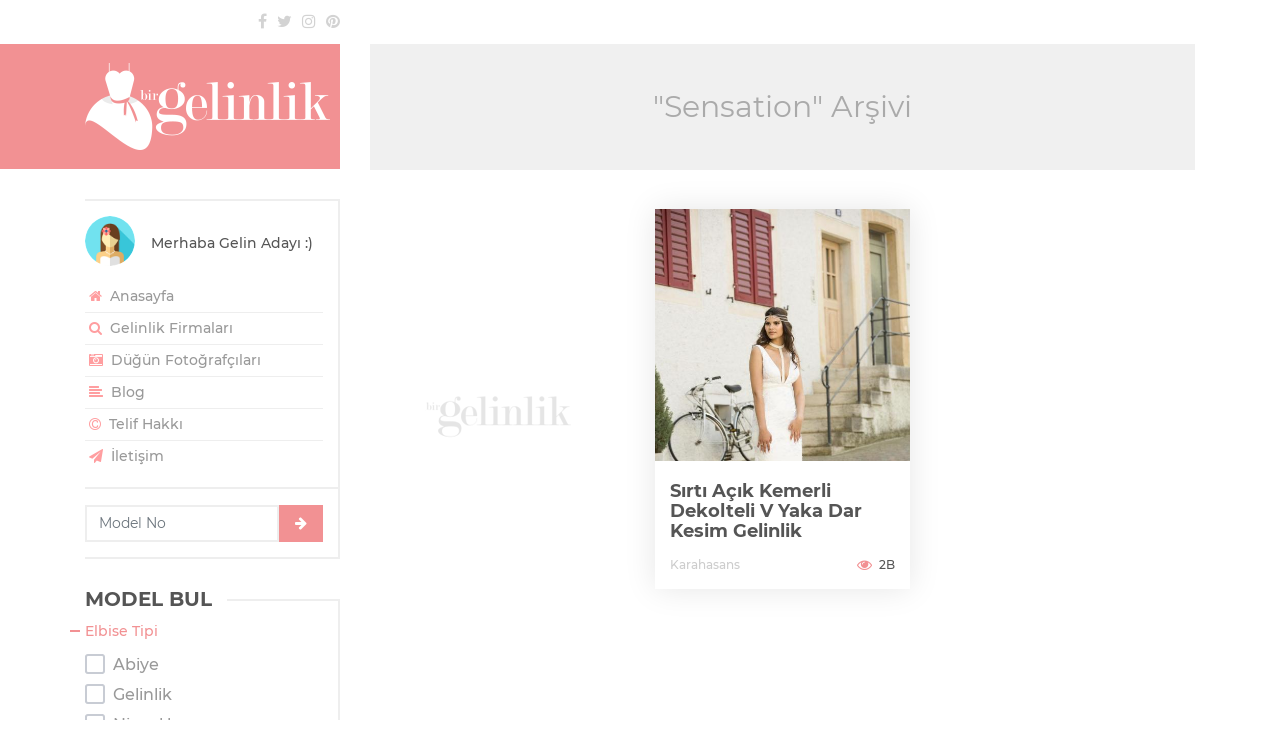

--- FILE ---
content_type: text/html; charset=UTF-8
request_url: https://birgelinlik.com/etiket/sensation
body_size: 6449
content:
<!DOCTYPE html>
<html lang="tr-TR" itemscope itemtype="http://schema.org/WebPage">
<head>
    <meta charset="UTF-8">
    <!--[if IE]><meta http-equiv='X-UA-Compatible' content='IE=edge,chrome=1'><![endif]-->
    <meta name="viewport" content="width=device-width, initial-scale=1"/>
    <meta name="google-site-verification" content="Knb_CGLvByJrzKO8HsDDBd8aGgGKMXHgLMuPd1r_naw"/>
    <link rel="canonical" href="https://birgelinlik.com/etiket/sensation"/>
    <title>Sensation Arşivi - Bir Gelinlik</title>
    

        <meta name="keywords" content="gelin tacı,gelinlik,gelinlik modeli,dar kesim gelinlik,dantel süslemeli gelinlik,şifon gelinlik,v yaka gelinlik,sırt dekolteli gelinlik,dekolteli gelinlik,sırtı açık gelinlik,Karahasans,Sensation,gelinlik modeli,en güzel gelinlikler"/>
    <meta name="subject" content="Gelinlik">
    <meta itemprop="name" content="Sensation Arşivi - Bir Gelinlik">
        <meta itemprop="image" content="https://birgelinlik.com/assets/image/logo-meta.jpg">
    <meta property="og:title" content="Sensation Arşivi - Bir Gelinlik"/>
    <meta property="og:type" content="website"/>
    <meta property="og:url" content="https://birgelinlik.com/etiket/sensation"/>
    <meta property="og:site_name" content="Bir Gelinlik"/>
    <meta property="article:author" content="Bir Gelinlik">
    <meta property="og:description" content=""/>
    <meta property="og:image" content="https://birgelinlik.com/assets/image/logo-meta.jpg"/>
    <meta property="og:image:alt" content="Bir Gelinlik"/>
            <meta property="og:image:secure_url" content="https://birgelinlik.com/assets/image/logo-meta.jpg"/>
            <meta property="og:image:type" content="image/jpeg"/>
    <meta property="og:image:width" content="790"/>
    <meta property="og:image:height" content="790"/>
            <meta name="twitter:card" content="summary"/>
        <meta name="twitter:site" content="@birgelinlik"/>
        <meta name="twitter:creator" content="@birgelinlik"/>
        <meta name="twitter:url" content="https://birgelinlik.com/etiket/sensation">
        <meta name="twitter:title" content="Sensation Arşivi - Bir Gelinlik">
        <meta name="twitter:description" content="">
        <meta name="twitter:image" content="https://birgelinlik.com/assets/image/logo-meta.jpg">
            <link rel="license" href="/telif-hakki-sayfasi">
    <meta name="mobile-web-app-capable" content="yes">
    <link rel="alternate" type="application/rss+xml" title="Bir Gelinlik beslemesi" href="https://birgelinlik.com/feed"/>
        <link rel="apple-touch-icon" sizes="57x57" href="/assets/image/favicon/apple-icon-57x57.png">
    <link rel="apple-touch-icon" sizes="60x60" href="/assets/image/favicon/apple-icon-60x60.png">
    <link rel="apple-touch-icon" sizes="72x72" href="/assets/image/favicon/apple-icon-72x72.png">
    <link rel="apple-touch-icon" sizes="76x76" href="/assets/image/favicon/apple-icon-76x76.png">
    <link rel="apple-touch-icon" sizes="114x114" href="/assets/image/favicon/apple-icon-114x114.png">
    <link rel="apple-touch-icon" sizes="120x120" href="/assets/image/favicon/apple-icon-120x120.png">
    <link rel="apple-touch-icon" sizes="144x144" href="/assets/image/favicon/apple-icon-144x144.png">
    <link rel="apple-touch-icon" sizes="152x152" href="/assets/image/favicon/apple-icon-152x152.png">
    <link rel="apple-touch-icon" sizes="180x180" href="/assets/image/favicon/apple-icon-180x180.png">
    <link rel="icon" type="image/png" sizes="192x192" href="/assets/image/favicon/android-icon-192x192.png">
    <link rel="icon" type="image/png" sizes="32x32" href="/assets/image/favicon/favicon-32x32.png">
    <link rel="icon" type="image/png" sizes="96x96" href="/assets/image/favicon/favicon-96x96.png">
    <link rel="icon" type="image/png" sizes="16x16" href="/assets/image/favicon/favicon-16x16.png">
    <meta name="msapplication-TileImage" content="/assets/image/favicon/ms-icon-144x144.png">
    <meta name="msapplication-TileColor" content="#f29193">
    <meta name="theme-color" content="#f29193">
        <link rel="manifest" href="/manifest.json"/>
    <link href="/assets/css/min.css" rel="stylesheet">
        <script async src="//pagead2.googlesyndication.com/pagead/js/adsbygoogle.js"></script>
<script>(adsbygoogle = window.adsbygoogle || []).push({google_ad_client: "ca-pub-8807080999279408", enable_page_level_ads: true});</script>    <script src="/assets/js/modernizr-2.6.2-respond-1.1.0.min.js" defer></script>
</head>

<body class="" data-content="0" data-onesignal="9bb5f249-04f1-43c1-8eb2-7e0cf90829ff" data-analytics="UA-64582230-7" data-hotjar="1003529">

<div class="spinner"></div>

<div class="container">
    <div class="row">
        <div id="left" class="col-lg-3">
            <header id="leftHeader">
                <div class="top">
                    <div class="row">
<!--                        <div class="col-8">-->
<!--                            --><!--                        </div>-->
                        <div class="col">
                            <div class="social text-right">
                                <a href="//fb.com/birgelinlik" rel="nofollow noopener noreferrer" title="Facebook" class="fa fa-facebook" target="_blank"></a><a href="//twitter.com/birgelinlik" rel="nofollow noopener noreferrer" title="Twitter" class="fa fa-twitter" target="_blank"></a><a href="//instagram.com/birgelinlik" rel="nofollow noopener noreferrer" title="Instagram" class="fa fa-instagram" target="_blank"></a><a href="//tr.pinterest.com/birgelinlik" rel="nofollow noopener noreferrer" title="Pinterest" class="fa fa-pinterest" target="_blank"></a>                            </div>
                        </div>
                    </div>
                </div>
                <div class="logo" itemscope itemtype="http://schema.org/Organization">
                    <meta itemprop="name" content="Bir Gelinlik">
                    <meta itemprop="description" content="En güzel gelinlikler ve tüm yılların gözde gelinlik modelleri burada. Evlilik telaşı içinde olan gelin adaylarına gelinlik modeli, nişanlık modeli ve abiye modeli gibi konularda ilham vermek ve gelinlik firmaları bilgileri için buradayız">
                    <meta itemprop="url" content="https://birgelinlik.com">
                                            <meta itemprop="sameAs" content="https://www.twitter.com/birgelinlik">
                                                <meta itemprop="sameAs" content="https://www.facebook.com/birgelinlik">
                                                <meta itemprop="sameAs" content="https://www.instagram.com/birgelinlik">
                                                <meta itemprop="sameAs" content="https://tr.pinterest.com/birgelinlik">
                                            <h1 class="image-logo" title="Gelinlik">
                        <a href="https://birgelinlik.com" rel="home" title="Gelinlik"><img width="245" height="87" itemprop="logo" src="https://birgelinlik.com/assets/image/logo.png" alt="Gelinlik" class="img-fluid"></a>
                    </h1>
                    <button type="button" class="navbar-toggle" data-toggle="collapse" data-target="#widgets">
                        <span>Menü</span> <i class="fa fa-align-right"></i>
                    </button>
                </div>
            </header>
            
<aside id="widgets" class="collapse">
    <div class="row">
        <div class="col-sm-6 col-lg-12">
            <div class="widget user-menu">
    <div class="widget-content">
        <div class="media">
            <img class="align-self-start mr-3 rounded-circle" width="50" height="50" src="/assets/image/avatar.png" alt="Gelin Adayı">
            <div class="media-body">
                Merhaba Gelin Adayı :)
            </div>
        </div>
        <nav id="userMenu">
            <ul>
                <li><a href="/"><i class="fa fa-home"></i> Anasayfa </a></li>
                                                                <li><a href="/gelinlik-firmalari"><i class="fa fa-search"></i> Gelinlik Firmaları <span class="badge badge-pill badge-dark"></span></a></li>
                <li><a href="/dugun-fotografcilari"><i class="fa fa-camera-retro"></i> Düğün Fotoğrafçıları <span class="badge badge-pill badge-dark"></span></a></li>

                <li><a href="/etiket/blog"><i class="fa fa-align-left"></i> Blog</a></li>
                <li><a href="/telif-hakki-sayfasi"><i class="fa fa-copyright"></i> Telif Hakkı</a></li>
                <li><a href="/iletisim-sayfasi"><i class="fa fa-paper-plane"></i> İletişim</a></li>
                            </ul>
        </nav>
    </div>
</div>

<div class="widget goModelNumber">
        <form action="/" method="post" id="goModelNumber" class="row mt-3">
        <div class="col pr-0"><input type="number" min="1001" max="1832" placeholder="Model No" class="form-control" required></div>
        <div class="col-auto pl-0"><button type="submit" class="btn btn-danger btn-lg"><i class="fa fa-arrow-right"></i></button></div>
    </form>
</div>        </div>
                <div class="col-sm-6 col-lg-12">
            
<div class="widget find">
    <h2 id="gelinlik-modeli-bul" title="Gelinlik Modeli Bul">MODEL BUL</h2>
    <div class="widget-content">
        <div class="filter">
            <form id="filter" method="post" action="/model-bul">

                <div class="option">
                    <div class="option-title">Elbise Tipi</div>
                                        <div class="option-boxes scrollbar-inner">
                                                    <div class="cbox">
                                <label for="cbx-dt-1003" class="label-cbx">
                                    <input id="cbx-dt-1003" type="checkbox" class="invisible" name="type[]" data-c="DressType" value="1003"  >
                                    <span class="checkbox">
                                        <svg width="20px" height="20px" viewBox="0 0 20 20">
                                            <path d="M3,1 L17,1 L17,1 C18.1045695,1 19,1.8954305 19,3 L19,17 L19,17 C19,18.1045695 18.1045695,19 17,19 L3,19 L3,19 C1.8954305,19 1,18.1045695 1,17 L1,3 L1,3 C1,1.8954305 1.8954305,1 3,1 Z"></path>
                                            <polyline points="4 11 8 15 16 6"></polyline>
                                        </svg>
                                    </span>
                                    <span>Abiye</span>
                                </label>
                                                            </div>
                                                        <div class="cbox">
                                <label for="cbx-dt-1001" class="label-cbx">
                                    <input id="cbx-dt-1001" type="checkbox" class="invisible" name="type[]" data-c="DressType" value="1001"  >
                                    <span class="checkbox">
                                        <svg width="20px" height="20px" viewBox="0 0 20 20">
                                            <path d="M3,1 L17,1 L17,1 C18.1045695,1 19,1.8954305 19,3 L19,17 L19,17 C19,18.1045695 18.1045695,19 17,19 L3,19 L3,19 C1.8954305,19 1,18.1045695 1,17 L1,3 L1,3 C1,1.8954305 1.8954305,1 3,1 Z"></path>
                                            <polyline points="4 11 8 15 16 6"></polyline>
                                        </svg>
                                    </span>
                                    <span>Gelinlik</span>
                                </label>
                                                            </div>
                                                        <div class="cbox">
                                <label for="cbx-dt-1002" class="label-cbx">
                                    <input id="cbx-dt-1002" type="checkbox" class="invisible" name="type[]" data-c="DressType" value="1002"  >
                                    <span class="checkbox">
                                        <svg width="20px" height="20px" viewBox="0 0 20 20">
                                            <path d="M3,1 L17,1 L17,1 C18.1045695,1 19,1.8954305 19,3 L19,17 L19,17 C19,18.1045695 18.1045695,19 17,19 L3,19 L3,19 C1.8954305,19 1,18.1045695 1,17 L1,3 L1,3 C1,1.8954305 1.8954305,1 3,1 Z"></path>
                                            <polyline points="4 11 8 15 16 6"></polyline>
                                        </svg>
                                    </span>
                                    <span>Nişanlık</span>
                                </label>
                                                            </div>
                                                </div>
                </div>

                <div class="option">
                    <div class="option-title">Vücut Tipi</div>
                                        <div class="option-boxes scrollbar-inner">
                                                    <div class="cbox">
                                <label for="cbx-db-1002" class="label-cbx">
                                    <input id="cbx-db-1002" type="checkbox" class="invisible" name="body[]" data-c="DressBody" value="1002"  >
                                    <span class="checkbox">
                                        <svg width="20px" height="20px" viewBox="0 0 20 20">
                                            <path d="M3,1 L17,1 L17,1 C18.1045695,1 19,1.8954305 19,3 L19,17 L19,17 C19,18.1045695 18.1045695,19 17,19 L3,19 L3,19 C1.8954305,19 1,18.1045695 1,17 L1,3 L1,3 C1,1.8954305 1.8954305,1 3,1 Z"></path>
                                            <polyline points="4 11 8 15 16 6"></polyline>
                                        </svg>
                                    </span>
                                    <span>A Kesim</span>
                                </label>
                                                            </div>
                                                        <div class="cbox">
                                <label for="cbx-db-1001" class="label-cbx">
                                    <input id="cbx-db-1001" type="checkbox" class="invisible" name="body[]" data-c="DressBody" value="1001"  >
                                    <span class="checkbox">
                                        <svg width="20px" height="20px" viewBox="0 0 20 20">
                                            <path d="M3,1 L17,1 L17,1 C18.1045695,1 19,1.8954305 19,3 L19,17 L19,17 C19,18.1045695 18.1045695,19 17,19 L3,19 L3,19 C1.8954305,19 1,18.1045695 1,17 L1,3 L1,3 C1,1.8954305 1.8954305,1 3,1 Z"></path>
                                            <polyline points="4 11 8 15 16 6"></polyline>
                                        </svg>
                                    </span>
                                    <span>Balık</span>
                                </label>
                                                            </div>
                                                        <div class="cbox">
                                <label for="cbx-db-1004" class="label-cbx">
                                    <input id="cbx-db-1004" type="checkbox" class="invisible" name="body[]" data-c="DressBody" value="1004"  >
                                    <span class="checkbox">
                                        <svg width="20px" height="20px" viewBox="0 0 20 20">
                                            <path d="M3,1 L17,1 L17,1 C18.1045695,1 19,1.8954305 19,3 L19,17 L19,17 C19,18.1045695 18.1045695,19 17,19 L3,19 L3,19 C1.8954305,19 1,18.1045695 1,17 L1,3 L1,3 C1,1.8954305 1.8954305,1 3,1 Z"></path>
                                            <polyline points="4 11 8 15 16 6"></polyline>
                                        </svg>
                                    </span>
                                    <span>Dar Kesim</span>
                                </label>
                                                            </div>
                                                        <div class="cbox">
                                <label for="cbx-db-1010" class="label-cbx">
                                    <input id="cbx-db-1010" type="checkbox" class="invisible" name="body[]" data-c="DressBody" value="1010"  >
                                    <span class="checkbox">
                                        <svg width="20px" height="20px" viewBox="0 0 20 20">
                                            <path d="M3,1 L17,1 L17,1 C18.1045695,1 19,1.8954305 19,3 L19,17 L19,17 C19,18.1045695 18.1045695,19 17,19 L3,19 L3,19 C1.8954305,19 1,18.1045695 1,17 L1,3 L1,3 C1,1.8954305 1.8954305,1 3,1 Z"></path>
                                            <polyline points="4 11 8 15 16 6"></polyline>
                                        </svg>
                                    </span>
                                    <span>Düz Kesim</span>
                                </label>
                                                            </div>
                                                        <div class="cbox">
                                <label for="cbx-db-1006" class="label-cbx">
                                    <input id="cbx-db-1006" type="checkbox" class="invisible" name="body[]" data-c="DressBody" value="1006"  >
                                    <span class="checkbox">
                                        <svg width="20px" height="20px" viewBox="0 0 20 20">
                                            <path d="M3,1 L17,1 L17,1 C18.1045695,1 19,1.8954305 19,3 L19,17 L19,17 C19,18.1045695 18.1045695,19 17,19 L3,19 L3,19 C1.8954305,19 1,18.1045695 1,17 L1,3 L1,3 C1,1.8954305 1.8954305,1 3,1 Z"></path>
                                            <polyline points="4 11 8 15 16 6"></polyline>
                                        </svg>
                                    </span>
                                    <span>Kaburga</span>
                                </label>
                                                            </div>
                                                        <div class="cbox">
                                <label for="cbx-db-1005" class="label-cbx">
                                    <input id="cbx-db-1005" type="checkbox" class="invisible" name="body[]" data-c="DressBody" value="1005"  >
                                    <span class="checkbox">
                                        <svg width="20px" height="20px" viewBox="0 0 20 20">
                                            <path d="M3,1 L17,1 L17,1 C18.1045695,1 19,1.8954305 19,3 L19,17 L19,17 C19,18.1045695 18.1045695,19 17,19 L3,19 L3,19 C1.8954305,19 1,18.1045695 1,17 L1,3 L1,3 C1,1.8954305 1.8954305,1 3,1 Z"></path>
                                            <polyline points="4 11 8 15 16 6"></polyline>
                                        </svg>
                                    </span>
                                    <span>Kısa</span>
                                </label>
                                                            </div>
                                                        <div class="cbox">
                                <label for="cbx-db-1003" class="label-cbx">
                                    <input id="cbx-db-1003" type="checkbox" class="invisible" name="body[]" data-c="DressBody" value="1003"  >
                                    <span class="checkbox">
                                        <svg width="20px" height="20px" viewBox="0 0 20 20">
                                            <path d="M3,1 L17,1 L17,1 C18.1045695,1 19,1.8954305 19,3 L19,17 L19,17 C19,18.1045695 18.1045695,19 17,19 L3,19 L3,19 C1.8954305,19 1,18.1045695 1,17 L1,3 L1,3 C1,1.8954305 1.8954305,1 3,1 Z"></path>
                                            <polyline points="4 11 8 15 16 6"></polyline>
                                        </svg>
                                    </span>
                                    <span>Prenses</span>
                                </label>
                                                            </div>
                                                        <div class="cbox">
                                <label for="cbx-db-1009" class="label-cbx">
                                    <input id="cbx-db-1009" type="checkbox" class="invisible" name="body[]" data-c="DressBody" value="1009"  >
                                    <span class="checkbox">
                                        <svg width="20px" height="20px" viewBox="0 0 20 20">
                                            <path d="M3,1 L17,1 L17,1 C18.1045695,1 19,1.8954305 19,3 L19,17 L19,17 C19,18.1045695 18.1045695,19 17,19 L3,19 L3,19 C1.8954305,19 1,18.1045695 1,17 L1,3 L1,3 C1,1.8954305 1.8954305,1 3,1 Z"></path>
                                            <polyline points="4 11 8 15 16 6"></polyline>
                                        </svg>
                                    </span>
                                    <span>Salaş</span>
                                </label>
                                                            </div>
                                                        <div class="cbox">
                                <label for="cbx-db-1007" class="label-cbx">
                                    <input id="cbx-db-1007" type="checkbox" class="invisible" name="body[]" data-c="DressBody" value="1007"  >
                                    <span class="checkbox">
                                        <svg width="20px" height="20px" viewBox="0 0 20 20">
                                            <path d="M3,1 L17,1 L17,1 C18.1045695,1 19,1.8954305 19,3 L19,17 L19,17 C19,18.1045695 18.1045695,19 17,19 L3,19 L3,19 C1.8954305,19 1,18.1045695 1,17 L1,3 L1,3 C1,1.8954305 1.8954305,1 3,1 Z"></path>
                                            <polyline points="4 11 8 15 16 6"></polyline>
                                        </svg>
                                    </span>
                                    <span>Tulum</span>
                                </label>
                                                            </div>
                                                </div>
                </div>

                <div class="option">
                    <div class="option-title">Yaka Tipi</div>
                                        <div class="option-boxes scrollbar-inner">
                                                    <div class="cbox">
                                <label for="cbx-dc-1003" class="label-cbx">
                                    <input id="cbx-dc-1003" type="checkbox" class="invisible" name="collar[]" data-c="DressCollar" value="1003"  >
                                    <span class="checkbox">
                                        <svg width="20px" height="20px" viewBox="0 0 20 20">
                                            <path d="M3,1 L17,1 L17,1 C18.1045695,1 19,1.8954305 19,3 L19,17 L19,17 C19,18.1045695 18.1045695,19 17,19 L3,19 L3,19 C1.8954305,19 1,18.1045695 1,17 L1,3 L1,3 C1,1.8954305 1.8954305,1 3,1 Z"></path>
                                            <polyline points="4 11 8 15 16 6"></polyline>
                                        </svg>
                                    </span>
                                    <span>Askılı</span>
                                </label>
                                                            </div>
                                                        <div class="cbox">
                                <label for="cbx-dc-1008" class="label-cbx">
                                    <input id="cbx-dc-1008" type="checkbox" class="invisible" name="collar[]" data-c="DressCollar" value="1008"  >
                                    <span class="checkbox">
                                        <svg width="20px" height="20px" viewBox="0 0 20 20">
                                            <path d="M3,1 L17,1 L17,1 C18.1045695,1 19,1.8954305 19,3 L19,17 L19,17 C19,18.1045695 18.1045695,19 17,19 L3,19 L3,19 C1.8954305,19 1,18.1045695 1,17 L1,3 L1,3 C1,1.8954305 1.8954305,1 3,1 Z"></path>
                                            <polyline points="4 11 8 15 16 6"></polyline>
                                        </svg>
                                    </span>
                                    <span>Düşük Omuzlu</span>
                                </label>
                                                            </div>
                                                        <div class="cbox">
                                <label for="cbx-dc-1012" class="label-cbx">
                                    <input id="cbx-dc-1012" type="checkbox" class="invisible" name="collar[]" data-c="DressCollar" value="1012"  >
                                    <span class="checkbox">
                                        <svg width="20px" height="20px" viewBox="0 0 20 20">
                                            <path d="M3,1 L17,1 L17,1 C18.1045695,1 19,1.8954305 19,3 L19,17 L19,17 C19,18.1045695 18.1045695,19 17,19 L3,19 L3,19 C1.8954305,19 1,18.1045695 1,17 L1,3 L1,3 C1,1.8954305 1.8954305,1 3,1 Z"></path>
                                            <polyline points="4 11 8 15 16 6"></polyline>
                                        </svg>
                                    </span>
                                    <span>Hippi</span>
                                </label>
                                                            </div>
                                                        <div class="cbox">
                                <label for="cbx-dc-1011" class="label-cbx">
                                    <input id="cbx-dc-1011" type="checkbox" class="invisible" name="collar[]" data-c="DressCollar" value="1011"  >
                                    <span class="checkbox">
                                        <svg width="20px" height="20px" viewBox="0 0 20 20">
                                            <path d="M3,1 L17,1 L17,1 C18.1045695,1 19,1.8954305 19,3 L19,17 L19,17 C19,18.1045695 18.1045695,19 17,19 L3,19 L3,19 C1.8954305,19 1,18.1045695 1,17 L1,3 L1,3 C1,1.8954305 1.8954305,1 3,1 Z"></path>
                                            <polyline points="4 11 8 15 16 6"></polyline>
                                        </svg>
                                    </span>
                                    <span>Kapalı</span>
                                </label>
                                                            </div>
                                                        <div class="cbox">
                                <label for="cbx-dc-1006" class="label-cbx">
                                    <input id="cbx-dc-1006" type="checkbox" class="invisible" name="collar[]" data-c="DressCollar" value="1006"  >
                                    <span class="checkbox">
                                        <svg width="20px" height="20px" viewBox="0 0 20 20">
                                            <path d="M3,1 L17,1 L17,1 C18.1045695,1 19,1.8954305 19,3 L19,17 L19,17 C19,18.1045695 18.1045695,19 17,19 L3,19 L3,19 C1.8954305,19 1,18.1045695 1,17 L1,3 L1,3 C1,1.8954305 1.8954305,1 3,1 Z"></path>
                                            <polyline points="4 11 8 15 16 6"></polyline>
                                        </svg>
                                    </span>
                                    <span>Kayık Yaka</span>
                                </label>
                                                            </div>
                                                        <div class="cbox">
                                <label for="cbx-dc-1010" class="label-cbx">
                                    <input id="cbx-dc-1010" type="checkbox" class="invisible" name="collar[]" data-c="DressCollar" value="1010"  >
                                    <span class="checkbox">
                                        <svg width="20px" height="20px" viewBox="0 0 20 20">
                                            <path d="M3,1 L17,1 L17,1 C18.1045695,1 19,1.8954305 19,3 L19,17 L19,17 C19,18.1045695 18.1045695,19 17,19 L3,19 L3,19 C1.8954305,19 1,18.1045695 1,17 L1,3 L1,3 C1,1.8954305 1.8954305,1 3,1 Z"></path>
                                            <polyline points="4 11 8 15 16 6"></polyline>
                                        </svg>
                                    </span>
                                    <span>Kolsuz</span>
                                </label>
                                                            </div>
                                                        <div class="cbox">
                                <label for="cbx-dc-1004" class="label-cbx">
                                    <input id="cbx-dc-1004" type="checkbox" class="invisible" name="collar[]" data-c="DressCollar" value="1004"  >
                                    <span class="checkbox">
                                        <svg width="20px" height="20px" viewBox="0 0 20 20">
                                            <path d="M3,1 L17,1 L17,1 C18.1045695,1 19,1.8954305 19,3 L19,17 L19,17 C19,18.1045695 18.1045695,19 17,19 L3,19 L3,19 C1.8954305,19 1,18.1045695 1,17 L1,3 L1,3 C1,1.8954305 1.8954305,1 3,1 Z"></path>
                                            <polyline points="4 11 8 15 16 6"></polyline>
                                        </svg>
                                    </span>
                                    <span>M Yaka</span>
                                </label>
                                                            </div>
                                                        <div class="cbox">
                                <label for="cbx-dc-1001" class="label-cbx">
                                    <input id="cbx-dc-1001" type="checkbox" class="invisible" name="collar[]" data-c="DressCollar" value="1001"  >
                                    <span class="checkbox">
                                        <svg width="20px" height="20px" viewBox="0 0 20 20">
                                            <path d="M3,1 L17,1 L17,1 C18.1045695,1 19,1.8954305 19,3 L19,17 L19,17 C19,18.1045695 18.1045695,19 17,19 L3,19 L3,19 C1.8954305,19 1,18.1045695 1,17 L1,3 L1,3 C1,1.8954305 1.8954305,1 3,1 Z"></path>
                                            <polyline points="4 11 8 15 16 6"></polyline>
                                        </svg>
                                    </span>
                                    <span>Straplez</span>
                                </label>
                                                            </div>
                                                        <div class="cbox">
                                <label for="cbx-dc-1002" class="label-cbx">
                                    <input id="cbx-dc-1002" type="checkbox" class="invisible" name="collar[]" data-c="DressCollar" value="1002"  >
                                    <span class="checkbox">
                                        <svg width="20px" height="20px" viewBox="0 0 20 20">
                                            <path d="M3,1 L17,1 L17,1 C18.1045695,1 19,1.8954305 19,3 L19,17 L19,17 C19,18.1045695 18.1045695,19 17,19 L3,19 L3,19 C1.8954305,19 1,18.1045695 1,17 L1,3 L1,3 C1,1.8954305 1.8954305,1 3,1 Z"></path>
                                            <polyline points="4 11 8 15 16 6"></polyline>
                                        </svg>
                                    </span>
                                    <span>Tek Omuzlu</span>
                                </label>
                                                            </div>
                                                        <div class="cbox">
                                <label for="cbx-dc-1007" class="label-cbx">
                                    <input id="cbx-dc-1007" type="checkbox" class="invisible" name="collar[]" data-c="DressCollar" value="1007"  >
                                    <span class="checkbox">
                                        <svg width="20px" height="20px" viewBox="0 0 20 20">
                                            <path d="M3,1 L17,1 L17,1 C18.1045695,1 19,1.8954305 19,3 L19,17 L19,17 C19,18.1045695 18.1045695,19 17,19 L3,19 L3,19 C1.8954305,19 1,18.1045695 1,17 L1,3 L1,3 C1,1.8954305 1.8954305,1 3,1 Z"></path>
                                            <polyline points="4 11 8 15 16 6"></polyline>
                                        </svg>
                                    </span>
                                    <span>Tesettür</span>
                                </label>
                                                            </div>
                                                        <div class="cbox">
                                <label for="cbx-dc-1005" class="label-cbx">
                                    <input id="cbx-dc-1005" type="checkbox" class="invisible" name="collar[]" data-c="DressCollar" value="1005"  >
                                    <span class="checkbox">
                                        <svg width="20px" height="20px" viewBox="0 0 20 20">
                                            <path d="M3,1 L17,1 L17,1 C18.1045695,1 19,1.8954305 19,3 L19,17 L19,17 C19,18.1045695 18.1045695,19 17,19 L3,19 L3,19 C1.8954305,19 1,18.1045695 1,17 L1,3 L1,3 C1,1.8954305 1.8954305,1 3,1 Z"></path>
                                            <polyline points="4 11 8 15 16 6"></polyline>
                                        </svg>
                                    </span>
                                    <span>Transparan Omuzlu</span>
                                </label>
                                                            </div>
                                                        <div class="cbox">
                                <label for="cbx-dc-1009" class="label-cbx">
                                    <input id="cbx-dc-1009" type="checkbox" class="invisible" name="collar[]" data-c="DressCollar" value="1009"  >
                                    <span class="checkbox">
                                        <svg width="20px" height="20px" viewBox="0 0 20 20">
                                            <path d="M3,1 L17,1 L17,1 C18.1045695,1 19,1.8954305 19,3 L19,17 L19,17 C19,18.1045695 18.1045695,19 17,19 L3,19 L3,19 C1.8954305,19 1,18.1045695 1,17 L1,3 L1,3 C1,1.8954305 1.8954305,1 3,1 Z"></path>
                                            <polyline points="4 11 8 15 16 6"></polyline>
                                        </svg>
                                    </span>
                                    <span>V Yaka</span>
                                </label>
                                                            </div>
                                                </div>
                </div>

                                <div class="option">
                    <button class="btn btn-fluid" type="submit"><i class="fa fa-search"></i>  MODEL BUL</button>
                </div>
            </form>
        </div>
    </div>
</div>        </div>
        <div class="col-sm-6 col-lg-12">
            
<div class="widget tags">
    <h2 id="gelinlik-kategorileri" title="Gelinlik Kategoriler">KATEGORİLER</h2>
    <div class="widget-content">
        <nav id="aside-menu">
            <ul>
                                    <li><a href="https://birgelinlik.com/etiket/salas-gelinlik" title="Salaş gelinlik" target="_blank">Salaş gelinlik</a></li>
                                        <li><a href="https://birgelinlik.com/etiket/kisa-gelinlik" title="Kısa gelinlik" target="_blank">Kısa gelinlik</a></li>
                                        <li><a href="https://birgelinlik.com/etiket/dekolteli-gelinlik" title="Dekolteli gelinlik" target="_blank">Dekolteli gelinlik</a></li>
                                        <li><a href="https://birgelinlik.com/etiket/nisanlik" title="Nişanlık" target="_blank">Nişanlık</a></li>
                                        <li><a href="https://birgelinlik.com/etiket/tesettur-gelinlik" title="Tesettür gelinlik" target="_blank">Tesettür gelinlik</a></li>
                                        <li><a href="https://birgelinlik.com/etiket/dantel-gelinlik" title="Dantel gelinlik" target="_blank">Dantel gelinlik</a></li>
                                        <li><a href="https://birgelinlik.com/etiket/drapeli-gelinlik" title="Drapeli gelinlik" target="_blank">Drapeli gelinlik</a></li>
                                        <li><a href="https://birgelinlik.com/etiket/abiye" title="Abiye" target="_blank">Abiye</a></li>
                                        <li><a href="https://birgelinlik.com/etiket/prenses-gelinlik" title="Prenses gelinlik" target="_blank">Prenses gelinlik</a></li>
                                        <li><a href="https://birgelinlik.com/etiket/sirt-dekolteli-gelinlik" title="Sırt dekolteli gelinlik" target="_blank">Sırt dekolteli gelinlik</a></li>
                                        <li><a href="https://birgelinlik.com/etiket/kayik-yaka-gelinlik" title="Kayık yaka gelinlik" target="_blank">Kayık yaka gelinlik</a></li>
                                        <li><a href="https://birgelinlik.com/etiket/gelin-saci" title="Gelin saçı" target="_blank">Gelin saçı</a></li>
                                        <li><a href="https://birgelinlik.com/etiket/gelin-basi" title="Gelin başı" target="_blank">Gelin başı</a></li>
                                        <li><a href="https://birgelinlik.com/etiket/sifon-gelinlik" title="Şifon gelinlik" target="_blank">Şifon gelinlik</a></li>
                                        <li><a href="https://birgelinlik.com/etiket/kalp-yaka-gelinlik" title="Kalp yaka gelinlik" target="_blank">Kalp yaka gelinlik</a></li>
                                        <li><a href="https://birgelinlik.com/etiket/dusuk-omuzlu-gelinlik" title="Düşük omuzlu gelinlik" target="_blank">Düşük omuzlu gelinlik</a></li>
                                        <li><a href="https://birgelinlik.com/etiket/dar-kesim-gelinlik" title="Dar kesim gelinlik" target="_blank">Dar kesim gelinlik</a></li>
                                        <li><a href="https://birgelinlik.com/etiket/sirti-acik-gelinlik" title="Sırtı açık gelinlik" target="_blank">Sırtı açık gelinlik</a></li>
                                        <li><a href="https://birgelinlik.com/etiket/straplez-gelinlik" title="Straplez gelinlik" target="_blank">Straplez gelinlik</a></li>
                                        <li><a href="https://birgelinlik.com/etiket/kapali-gelinlik" title="Kapalı gelinlik" target="_blank">Kapalı gelinlik</a></li>
                                        <li><a href="https://birgelinlik.com/etiket/vintage-gelinlik" title="Vintage gelinlik" target="_blank">Vintage gelinlik</a></li>
                                        <li><a href="https://birgelinlik.com/etiket/tek-omuzlu-gelinlik" title="Tek omuzlu gelinlik" target="_blank">Tek omuzlu gelinlik</a></li>
                                        <li><a href="https://birgelinlik.com/etiket/tulum-gelinlik" title="Tulum gelinlik" target="_blank">Tulum gelinlik</a></li>
                                        <li><a href="https://birgelinlik.com/etiket/unlulerin-gelinlikleri" title="Ünlülerin gelinlikleri" target="_blank">Ünlülerin gelinlikleri</a></li>
                                        <li><a href="https://birgelinlik.com/etiket/uzun-kollu-gelinlik" title="Uzun kollu gelinlik" target="_blank">Uzun kollu gelinlik</a></li>
                                        <li><a href="https://birgelinlik.com/etiket/kaburga-gelinlik" title="Kaburga gelinlik" target="_blank">Kaburga gelinlik</a></li>
                                        <li><a href="https://birgelinlik.com/etiket/transparan-omuzlu-gelinlik" title="Transparan omuzlu gelinlik" target="_blank">Transparan omuzlu gelinlik</a></li>
                                        <li><a href="https://birgelinlik.com/etiket/askili-gelinlik" title="Askılı gelinlik" target="_blank">Askılı gelinlik</a></li>
                                        <li><a href="https://birgelinlik.com/etiket/gelin-buketi" title="Gelin buketi" target="_blank">Gelin buketi</a></li>
                                        <li><a href="https://birgelinlik.com/etiket/gelinlik-testi" title="Gelinlik testi" target="_blank">Gelinlik testi</a></li>
                                </ul>
                    </nav>
    </div>
</div>        </div>
    </div>
</aside>        </div>
            <div class="col">
        <h3 class="archive-title">"Sensation" Arşivi</h3>
        <div class="row">
                <section id="center" class="list col">
        <div class="row">
                                    <div class="col-sm-4">
                            <div class="adsense">
    <h3 class="d-none">Reklam</h3>
    <ins class="adsbygoogle" style="display:block" data-ad-format="fluid" data-ad-layout-key="+2p+sa-1n-4h+ee" data-ad-client="ca-pub-8807080999279408" data-ad-slot="1601784847"></ins><script>(adsbygoogle=window.adsbygoogle || []).push({});</script>
</div>                        </div>
                                            <div class="col-sm-4">
                                        <article id="entry1579" class="entry entry-box entry-md" itemscope itemtype="http://schema.org/Article">
                    <div class="entry-image">
                        <a href="https://birgelinlik.com/sirti-acik-kemerli-dekolteli-v-yaka-dar-kesim-gelinlik-1579" title="Sırtı Açık Kemerli Dekolteli V Yaka Dar Kesim Gelinlik" rel="bookmark" target="_blank">
                            <figure itemprop="image" itemscope itemtype="https://schema.org/ImageObject">
                                <img data-src="/assets/upload/2019/04/gelinlik-modeli-d1d76312401cc9f6aed42580f121e550.jpg.500p.jpg" src="/assets/image/spacer.gif" width="1" height="1" alt="Sırtı Açık Kemerli Dekolteli V Yaka Dar Kesim Gelinlik" class="lazy img-fluid">
                                <meta itemprop="url" content="https://birgelinlik.com/assets/upload/2019/04/gelinlik-modeli-d1d76312401cc9f6aed42580f121e550.jpg.500p.jpg">
                                <meta itemprop="width" content="500">
                                <meta itemprop="height" content="1012">
                                <meta itemprop="caption" content="Sırtı Açık Kemerli Dekolteli V Yaka Dar Kesim Gelinlik">
                            </figure>
                        </a>
                                            </div>
                    <div class="entry-info">
                        <h4 id="sirti-acik-kemerli-dekolteli-v-yaka-dar-kesim-gelinlik-1579" class="entry-box-title entry-title headline" itemprop="name headline">
                        <a href="https://birgelinlik.com/sirti-acik-kemerli-dekolteli-v-yaka-dar-kesim-gelinlik-1579" class="" title="Sırtı Açık Kemerli Dekolteli V Yaka Dar Kesim Gelinlik" rel="bookmark" target="_blank" itemprop="mainEntityOfPage url">Sırtı Açık Kemerli Dekolteli V Yaka Dar Kesim Gelinlik</a>
                    </h4>
                    <div class="entry-details">
                        <div class="row align-items-center">
                            <div class="col">
                                <div class="meta-no-display post-content entry-content">Elit genç kızlar, en güzel gelinlik modellerinin arasından farkını ortaya koyan Karahasans marka bu gelinlik modeline hayran kalacak. V yaka ve şifon gelinlik tarzıyla kendine baktıran bu dar kesim gelinlik, üzerindeki dantel süslemeleriyle, sırt dekoltesi ve kemer detayıyla da harika görünüyor. V y...</div>
                                <span class="date">17 Ocak 2019</span>
                                <span class="post-author vcard" itemprop="author">
                                                                            <a class="url fn n" href="https://birgelinlik.com/etiket/karahasans" title="Karahasans" target="_blank" rel="author">Karahasans</a>
                                                                    </span>
                                <div class="post-info meta-no-display">
                                            <abbr class="updated meta-no-display" title="2019-04-17T16:29:43Z">2019-04-17 16:29:43</abbr>
        <abbr class="published meta-no-display" title="2019-01-17T16:26:06Z">2019-01-17 16:26:06</abbr>
        <meta itemprop="datePublished" content="2019-01-17T16:26:06Z">
        <meta itemprop="dateModified" content="2019-04-17T16:29:43Z">
                                        </div>
                                    <span class="meta-no-display" itemprop="publisher" itemscope itemtype="https://schema.org/Organization">
        <meta itemprop="name" content="Bir Gelinlik">
        <span itemprop="logo" itemscope itemtype="https://schema.org/ImageObject">
            <meta itemprop="url" content="https://birgelinlik.com/assets/image/logo-meta.jpg">
            <meta itemprop="width" content="790">
            <meta itemprop="height" content="790">
        </span>
    </span>
                                </div>
                            <div class="col-auto text-right">
                                                                    <div class="show d-inline-block text-right" data-toggle="tooltip" data-placement="top" data-original-title="2905 Görüntülenme">
                                        <i class="fa fa-eye"></i><span class="count">2B</span>
                                    </div>
                                                            </div>
                        </div>
                    </div>
                    </div>
                </article>
                                    </div>
                            </div>
    </section>
        </div>
    </div>
    </div>
    <div id="bottom">
        <div id="autoloads" class="row"  data-count="8" data-offset="1" data-order="adddate desc" data-text-allload="Tümü Yüklendi" data-class="Post"  data-tag="1620"  ></div>
        <div id="loadmore" class="text-center"></div>
    </div>

<footer id="footer">
    <div class="row">
        <div class="col-lg-4">
            <p class="copyright">Copyright 2018-2026 birgelinlik.com</p>
        </div>
        <div class="col">
            <nav id="footer-menu">
                <ul>
                                        <li><a href="https://birgelinlik.com" title="gelinlik">gelinlik</a></li>
                    <li><a href="https://birgelinlik.com" title="gelinlik modelleri">gelinlik modelleri</a></li>
                    <li><a href="https://birgelinlik.com" title="2026 gelinlik modelleri">2026 gelinlik modelleri</a></li>
                    <li><a href="https://birgelinlik.com" title="gelinlikler">gelinlikler</a></li>
                    <li><a href="https://birgelinlik.com/adana-gelinlik-firmalari" title="adana gelinlik firmaları">adana gelinlik firmaları</a></li>
                </ul>
            </nav>
        </div>
    </div>
    <div class="row">
        <div class="col-lg-4">
            <p><a href="//pixelibol.com" title="Web Tasarım" target="_blank" rel="noopener">Web Tasarım</a>: <a href="//pixelibol.com" title="Web Tasarım" rel="noopener" target="_blank">pixelibol</a></p>
        </div>
        <div class="col">
            <p>birgelinlik.com bir <a href="//pixelibol.com" title="Pixelibol" target="_blank" rel="noopener">Pixelibol</a> projesidir.</p>
        </div>
    </div>
</footer>

</div>

    <div class="modal fade" id="loginModal" tabindex="-1" role="dialog" aria-hidden="true">
        <div class="modal-dialog modal-dialog-centered" role="document">
            <div class="modal-content">
                <div class="modal-header">
                    <div class="modal-title" id="exampleModalLongTitle">Üye Girişi</div>
                </div>
                <div class="modal-body">
                    <form id="loginForm" action="/login" method="post">
                        <div class="form-row align-items-center">
                            <div class="col-sm-4">
                                <label class="sr-only" for="loginemail">Mail Adresi</label>
                                <input type="email" class="form-control" id="loginemail" placeholder="Mail Adresi" name="usermail" required>
                            </div>
                            <div class="col-sm-4">
                                <label class="sr-only" for="loginpassword">Şifre</label>
                                <input type="password" class="form-control" id="loginpassword" placeholder="Şifre" name="userpass" required>
                            </div>
                            <div class="col-sm-4">
                                <input type="hidden" name="referer" value="//birgelinlik.com/etiket/sensation">
                                <button type="button" class="btn btn-fluid g-recaptcha"
                                    data-sitekey="6Ldai0oUAAAAAGen-a7X3THUCrd_JUkRQ5Pc0Ll-"
                                    data-callback="onSubmitL" >GİRİŞ YAP
                                </button>
                            </div>
                        </div>
                    </form>
                </div>
            </div>
        </div>
    </div>

<script src="/assets/js/jquery-3.2.1.min.js"></script>
<script src="/assets/js/master.min.js" defer></script>
<script src="/assets/js/swiper.min.js" defer></script>



<script src="/assets/js/theme.min.js"  defer></script>
</body>
</html>

--- FILE ---
content_type: text/html; charset=utf-8
request_url: https://www.google.com/recaptcha/api2/anchor?ar=1&k=6Ldai0oUAAAAAGen-a7X3THUCrd_JUkRQ5Pc0Ll-&co=aHR0cHM6Ly9iaXJnZWxpbmxpay5jb206NDQz&hl=en&v=PoyoqOPhxBO7pBk68S4YbpHZ&size=invisible&anchor-ms=20000&execute-ms=30000&cb=ugnmb53sn78e
body_size: 49687
content:
<!DOCTYPE HTML><html dir="ltr" lang="en"><head><meta http-equiv="Content-Type" content="text/html; charset=UTF-8">
<meta http-equiv="X-UA-Compatible" content="IE=edge">
<title>reCAPTCHA</title>
<style type="text/css">
/* cyrillic-ext */
@font-face {
  font-family: 'Roboto';
  font-style: normal;
  font-weight: 400;
  font-stretch: 100%;
  src: url(//fonts.gstatic.com/s/roboto/v48/KFO7CnqEu92Fr1ME7kSn66aGLdTylUAMa3GUBHMdazTgWw.woff2) format('woff2');
  unicode-range: U+0460-052F, U+1C80-1C8A, U+20B4, U+2DE0-2DFF, U+A640-A69F, U+FE2E-FE2F;
}
/* cyrillic */
@font-face {
  font-family: 'Roboto';
  font-style: normal;
  font-weight: 400;
  font-stretch: 100%;
  src: url(//fonts.gstatic.com/s/roboto/v48/KFO7CnqEu92Fr1ME7kSn66aGLdTylUAMa3iUBHMdazTgWw.woff2) format('woff2');
  unicode-range: U+0301, U+0400-045F, U+0490-0491, U+04B0-04B1, U+2116;
}
/* greek-ext */
@font-face {
  font-family: 'Roboto';
  font-style: normal;
  font-weight: 400;
  font-stretch: 100%;
  src: url(//fonts.gstatic.com/s/roboto/v48/KFO7CnqEu92Fr1ME7kSn66aGLdTylUAMa3CUBHMdazTgWw.woff2) format('woff2');
  unicode-range: U+1F00-1FFF;
}
/* greek */
@font-face {
  font-family: 'Roboto';
  font-style: normal;
  font-weight: 400;
  font-stretch: 100%;
  src: url(//fonts.gstatic.com/s/roboto/v48/KFO7CnqEu92Fr1ME7kSn66aGLdTylUAMa3-UBHMdazTgWw.woff2) format('woff2');
  unicode-range: U+0370-0377, U+037A-037F, U+0384-038A, U+038C, U+038E-03A1, U+03A3-03FF;
}
/* math */
@font-face {
  font-family: 'Roboto';
  font-style: normal;
  font-weight: 400;
  font-stretch: 100%;
  src: url(//fonts.gstatic.com/s/roboto/v48/KFO7CnqEu92Fr1ME7kSn66aGLdTylUAMawCUBHMdazTgWw.woff2) format('woff2');
  unicode-range: U+0302-0303, U+0305, U+0307-0308, U+0310, U+0312, U+0315, U+031A, U+0326-0327, U+032C, U+032F-0330, U+0332-0333, U+0338, U+033A, U+0346, U+034D, U+0391-03A1, U+03A3-03A9, U+03B1-03C9, U+03D1, U+03D5-03D6, U+03F0-03F1, U+03F4-03F5, U+2016-2017, U+2034-2038, U+203C, U+2040, U+2043, U+2047, U+2050, U+2057, U+205F, U+2070-2071, U+2074-208E, U+2090-209C, U+20D0-20DC, U+20E1, U+20E5-20EF, U+2100-2112, U+2114-2115, U+2117-2121, U+2123-214F, U+2190, U+2192, U+2194-21AE, U+21B0-21E5, U+21F1-21F2, U+21F4-2211, U+2213-2214, U+2216-22FF, U+2308-230B, U+2310, U+2319, U+231C-2321, U+2336-237A, U+237C, U+2395, U+239B-23B7, U+23D0, U+23DC-23E1, U+2474-2475, U+25AF, U+25B3, U+25B7, U+25BD, U+25C1, U+25CA, U+25CC, U+25FB, U+266D-266F, U+27C0-27FF, U+2900-2AFF, U+2B0E-2B11, U+2B30-2B4C, U+2BFE, U+3030, U+FF5B, U+FF5D, U+1D400-1D7FF, U+1EE00-1EEFF;
}
/* symbols */
@font-face {
  font-family: 'Roboto';
  font-style: normal;
  font-weight: 400;
  font-stretch: 100%;
  src: url(//fonts.gstatic.com/s/roboto/v48/KFO7CnqEu92Fr1ME7kSn66aGLdTylUAMaxKUBHMdazTgWw.woff2) format('woff2');
  unicode-range: U+0001-000C, U+000E-001F, U+007F-009F, U+20DD-20E0, U+20E2-20E4, U+2150-218F, U+2190, U+2192, U+2194-2199, U+21AF, U+21E6-21F0, U+21F3, U+2218-2219, U+2299, U+22C4-22C6, U+2300-243F, U+2440-244A, U+2460-24FF, U+25A0-27BF, U+2800-28FF, U+2921-2922, U+2981, U+29BF, U+29EB, U+2B00-2BFF, U+4DC0-4DFF, U+FFF9-FFFB, U+10140-1018E, U+10190-1019C, U+101A0, U+101D0-101FD, U+102E0-102FB, U+10E60-10E7E, U+1D2C0-1D2D3, U+1D2E0-1D37F, U+1F000-1F0FF, U+1F100-1F1AD, U+1F1E6-1F1FF, U+1F30D-1F30F, U+1F315, U+1F31C, U+1F31E, U+1F320-1F32C, U+1F336, U+1F378, U+1F37D, U+1F382, U+1F393-1F39F, U+1F3A7-1F3A8, U+1F3AC-1F3AF, U+1F3C2, U+1F3C4-1F3C6, U+1F3CA-1F3CE, U+1F3D4-1F3E0, U+1F3ED, U+1F3F1-1F3F3, U+1F3F5-1F3F7, U+1F408, U+1F415, U+1F41F, U+1F426, U+1F43F, U+1F441-1F442, U+1F444, U+1F446-1F449, U+1F44C-1F44E, U+1F453, U+1F46A, U+1F47D, U+1F4A3, U+1F4B0, U+1F4B3, U+1F4B9, U+1F4BB, U+1F4BF, U+1F4C8-1F4CB, U+1F4D6, U+1F4DA, U+1F4DF, U+1F4E3-1F4E6, U+1F4EA-1F4ED, U+1F4F7, U+1F4F9-1F4FB, U+1F4FD-1F4FE, U+1F503, U+1F507-1F50B, U+1F50D, U+1F512-1F513, U+1F53E-1F54A, U+1F54F-1F5FA, U+1F610, U+1F650-1F67F, U+1F687, U+1F68D, U+1F691, U+1F694, U+1F698, U+1F6AD, U+1F6B2, U+1F6B9-1F6BA, U+1F6BC, U+1F6C6-1F6CF, U+1F6D3-1F6D7, U+1F6E0-1F6EA, U+1F6F0-1F6F3, U+1F6F7-1F6FC, U+1F700-1F7FF, U+1F800-1F80B, U+1F810-1F847, U+1F850-1F859, U+1F860-1F887, U+1F890-1F8AD, U+1F8B0-1F8BB, U+1F8C0-1F8C1, U+1F900-1F90B, U+1F93B, U+1F946, U+1F984, U+1F996, U+1F9E9, U+1FA00-1FA6F, U+1FA70-1FA7C, U+1FA80-1FA89, U+1FA8F-1FAC6, U+1FACE-1FADC, U+1FADF-1FAE9, U+1FAF0-1FAF8, U+1FB00-1FBFF;
}
/* vietnamese */
@font-face {
  font-family: 'Roboto';
  font-style: normal;
  font-weight: 400;
  font-stretch: 100%;
  src: url(//fonts.gstatic.com/s/roboto/v48/KFO7CnqEu92Fr1ME7kSn66aGLdTylUAMa3OUBHMdazTgWw.woff2) format('woff2');
  unicode-range: U+0102-0103, U+0110-0111, U+0128-0129, U+0168-0169, U+01A0-01A1, U+01AF-01B0, U+0300-0301, U+0303-0304, U+0308-0309, U+0323, U+0329, U+1EA0-1EF9, U+20AB;
}
/* latin-ext */
@font-face {
  font-family: 'Roboto';
  font-style: normal;
  font-weight: 400;
  font-stretch: 100%;
  src: url(//fonts.gstatic.com/s/roboto/v48/KFO7CnqEu92Fr1ME7kSn66aGLdTylUAMa3KUBHMdazTgWw.woff2) format('woff2');
  unicode-range: U+0100-02BA, U+02BD-02C5, U+02C7-02CC, U+02CE-02D7, U+02DD-02FF, U+0304, U+0308, U+0329, U+1D00-1DBF, U+1E00-1E9F, U+1EF2-1EFF, U+2020, U+20A0-20AB, U+20AD-20C0, U+2113, U+2C60-2C7F, U+A720-A7FF;
}
/* latin */
@font-face {
  font-family: 'Roboto';
  font-style: normal;
  font-weight: 400;
  font-stretch: 100%;
  src: url(//fonts.gstatic.com/s/roboto/v48/KFO7CnqEu92Fr1ME7kSn66aGLdTylUAMa3yUBHMdazQ.woff2) format('woff2');
  unicode-range: U+0000-00FF, U+0131, U+0152-0153, U+02BB-02BC, U+02C6, U+02DA, U+02DC, U+0304, U+0308, U+0329, U+2000-206F, U+20AC, U+2122, U+2191, U+2193, U+2212, U+2215, U+FEFF, U+FFFD;
}
/* cyrillic-ext */
@font-face {
  font-family: 'Roboto';
  font-style: normal;
  font-weight: 500;
  font-stretch: 100%;
  src: url(//fonts.gstatic.com/s/roboto/v48/KFO7CnqEu92Fr1ME7kSn66aGLdTylUAMa3GUBHMdazTgWw.woff2) format('woff2');
  unicode-range: U+0460-052F, U+1C80-1C8A, U+20B4, U+2DE0-2DFF, U+A640-A69F, U+FE2E-FE2F;
}
/* cyrillic */
@font-face {
  font-family: 'Roboto';
  font-style: normal;
  font-weight: 500;
  font-stretch: 100%;
  src: url(//fonts.gstatic.com/s/roboto/v48/KFO7CnqEu92Fr1ME7kSn66aGLdTylUAMa3iUBHMdazTgWw.woff2) format('woff2');
  unicode-range: U+0301, U+0400-045F, U+0490-0491, U+04B0-04B1, U+2116;
}
/* greek-ext */
@font-face {
  font-family: 'Roboto';
  font-style: normal;
  font-weight: 500;
  font-stretch: 100%;
  src: url(//fonts.gstatic.com/s/roboto/v48/KFO7CnqEu92Fr1ME7kSn66aGLdTylUAMa3CUBHMdazTgWw.woff2) format('woff2');
  unicode-range: U+1F00-1FFF;
}
/* greek */
@font-face {
  font-family: 'Roboto';
  font-style: normal;
  font-weight: 500;
  font-stretch: 100%;
  src: url(//fonts.gstatic.com/s/roboto/v48/KFO7CnqEu92Fr1ME7kSn66aGLdTylUAMa3-UBHMdazTgWw.woff2) format('woff2');
  unicode-range: U+0370-0377, U+037A-037F, U+0384-038A, U+038C, U+038E-03A1, U+03A3-03FF;
}
/* math */
@font-face {
  font-family: 'Roboto';
  font-style: normal;
  font-weight: 500;
  font-stretch: 100%;
  src: url(//fonts.gstatic.com/s/roboto/v48/KFO7CnqEu92Fr1ME7kSn66aGLdTylUAMawCUBHMdazTgWw.woff2) format('woff2');
  unicode-range: U+0302-0303, U+0305, U+0307-0308, U+0310, U+0312, U+0315, U+031A, U+0326-0327, U+032C, U+032F-0330, U+0332-0333, U+0338, U+033A, U+0346, U+034D, U+0391-03A1, U+03A3-03A9, U+03B1-03C9, U+03D1, U+03D5-03D6, U+03F0-03F1, U+03F4-03F5, U+2016-2017, U+2034-2038, U+203C, U+2040, U+2043, U+2047, U+2050, U+2057, U+205F, U+2070-2071, U+2074-208E, U+2090-209C, U+20D0-20DC, U+20E1, U+20E5-20EF, U+2100-2112, U+2114-2115, U+2117-2121, U+2123-214F, U+2190, U+2192, U+2194-21AE, U+21B0-21E5, U+21F1-21F2, U+21F4-2211, U+2213-2214, U+2216-22FF, U+2308-230B, U+2310, U+2319, U+231C-2321, U+2336-237A, U+237C, U+2395, U+239B-23B7, U+23D0, U+23DC-23E1, U+2474-2475, U+25AF, U+25B3, U+25B7, U+25BD, U+25C1, U+25CA, U+25CC, U+25FB, U+266D-266F, U+27C0-27FF, U+2900-2AFF, U+2B0E-2B11, U+2B30-2B4C, U+2BFE, U+3030, U+FF5B, U+FF5D, U+1D400-1D7FF, U+1EE00-1EEFF;
}
/* symbols */
@font-face {
  font-family: 'Roboto';
  font-style: normal;
  font-weight: 500;
  font-stretch: 100%;
  src: url(//fonts.gstatic.com/s/roboto/v48/KFO7CnqEu92Fr1ME7kSn66aGLdTylUAMaxKUBHMdazTgWw.woff2) format('woff2');
  unicode-range: U+0001-000C, U+000E-001F, U+007F-009F, U+20DD-20E0, U+20E2-20E4, U+2150-218F, U+2190, U+2192, U+2194-2199, U+21AF, U+21E6-21F0, U+21F3, U+2218-2219, U+2299, U+22C4-22C6, U+2300-243F, U+2440-244A, U+2460-24FF, U+25A0-27BF, U+2800-28FF, U+2921-2922, U+2981, U+29BF, U+29EB, U+2B00-2BFF, U+4DC0-4DFF, U+FFF9-FFFB, U+10140-1018E, U+10190-1019C, U+101A0, U+101D0-101FD, U+102E0-102FB, U+10E60-10E7E, U+1D2C0-1D2D3, U+1D2E0-1D37F, U+1F000-1F0FF, U+1F100-1F1AD, U+1F1E6-1F1FF, U+1F30D-1F30F, U+1F315, U+1F31C, U+1F31E, U+1F320-1F32C, U+1F336, U+1F378, U+1F37D, U+1F382, U+1F393-1F39F, U+1F3A7-1F3A8, U+1F3AC-1F3AF, U+1F3C2, U+1F3C4-1F3C6, U+1F3CA-1F3CE, U+1F3D4-1F3E0, U+1F3ED, U+1F3F1-1F3F3, U+1F3F5-1F3F7, U+1F408, U+1F415, U+1F41F, U+1F426, U+1F43F, U+1F441-1F442, U+1F444, U+1F446-1F449, U+1F44C-1F44E, U+1F453, U+1F46A, U+1F47D, U+1F4A3, U+1F4B0, U+1F4B3, U+1F4B9, U+1F4BB, U+1F4BF, U+1F4C8-1F4CB, U+1F4D6, U+1F4DA, U+1F4DF, U+1F4E3-1F4E6, U+1F4EA-1F4ED, U+1F4F7, U+1F4F9-1F4FB, U+1F4FD-1F4FE, U+1F503, U+1F507-1F50B, U+1F50D, U+1F512-1F513, U+1F53E-1F54A, U+1F54F-1F5FA, U+1F610, U+1F650-1F67F, U+1F687, U+1F68D, U+1F691, U+1F694, U+1F698, U+1F6AD, U+1F6B2, U+1F6B9-1F6BA, U+1F6BC, U+1F6C6-1F6CF, U+1F6D3-1F6D7, U+1F6E0-1F6EA, U+1F6F0-1F6F3, U+1F6F7-1F6FC, U+1F700-1F7FF, U+1F800-1F80B, U+1F810-1F847, U+1F850-1F859, U+1F860-1F887, U+1F890-1F8AD, U+1F8B0-1F8BB, U+1F8C0-1F8C1, U+1F900-1F90B, U+1F93B, U+1F946, U+1F984, U+1F996, U+1F9E9, U+1FA00-1FA6F, U+1FA70-1FA7C, U+1FA80-1FA89, U+1FA8F-1FAC6, U+1FACE-1FADC, U+1FADF-1FAE9, U+1FAF0-1FAF8, U+1FB00-1FBFF;
}
/* vietnamese */
@font-face {
  font-family: 'Roboto';
  font-style: normal;
  font-weight: 500;
  font-stretch: 100%;
  src: url(//fonts.gstatic.com/s/roboto/v48/KFO7CnqEu92Fr1ME7kSn66aGLdTylUAMa3OUBHMdazTgWw.woff2) format('woff2');
  unicode-range: U+0102-0103, U+0110-0111, U+0128-0129, U+0168-0169, U+01A0-01A1, U+01AF-01B0, U+0300-0301, U+0303-0304, U+0308-0309, U+0323, U+0329, U+1EA0-1EF9, U+20AB;
}
/* latin-ext */
@font-face {
  font-family: 'Roboto';
  font-style: normal;
  font-weight: 500;
  font-stretch: 100%;
  src: url(//fonts.gstatic.com/s/roboto/v48/KFO7CnqEu92Fr1ME7kSn66aGLdTylUAMa3KUBHMdazTgWw.woff2) format('woff2');
  unicode-range: U+0100-02BA, U+02BD-02C5, U+02C7-02CC, U+02CE-02D7, U+02DD-02FF, U+0304, U+0308, U+0329, U+1D00-1DBF, U+1E00-1E9F, U+1EF2-1EFF, U+2020, U+20A0-20AB, U+20AD-20C0, U+2113, U+2C60-2C7F, U+A720-A7FF;
}
/* latin */
@font-face {
  font-family: 'Roboto';
  font-style: normal;
  font-weight: 500;
  font-stretch: 100%;
  src: url(//fonts.gstatic.com/s/roboto/v48/KFO7CnqEu92Fr1ME7kSn66aGLdTylUAMa3yUBHMdazQ.woff2) format('woff2');
  unicode-range: U+0000-00FF, U+0131, U+0152-0153, U+02BB-02BC, U+02C6, U+02DA, U+02DC, U+0304, U+0308, U+0329, U+2000-206F, U+20AC, U+2122, U+2191, U+2193, U+2212, U+2215, U+FEFF, U+FFFD;
}
/* cyrillic-ext */
@font-face {
  font-family: 'Roboto';
  font-style: normal;
  font-weight: 900;
  font-stretch: 100%;
  src: url(//fonts.gstatic.com/s/roboto/v48/KFO7CnqEu92Fr1ME7kSn66aGLdTylUAMa3GUBHMdazTgWw.woff2) format('woff2');
  unicode-range: U+0460-052F, U+1C80-1C8A, U+20B4, U+2DE0-2DFF, U+A640-A69F, U+FE2E-FE2F;
}
/* cyrillic */
@font-face {
  font-family: 'Roboto';
  font-style: normal;
  font-weight: 900;
  font-stretch: 100%;
  src: url(//fonts.gstatic.com/s/roboto/v48/KFO7CnqEu92Fr1ME7kSn66aGLdTylUAMa3iUBHMdazTgWw.woff2) format('woff2');
  unicode-range: U+0301, U+0400-045F, U+0490-0491, U+04B0-04B1, U+2116;
}
/* greek-ext */
@font-face {
  font-family: 'Roboto';
  font-style: normal;
  font-weight: 900;
  font-stretch: 100%;
  src: url(//fonts.gstatic.com/s/roboto/v48/KFO7CnqEu92Fr1ME7kSn66aGLdTylUAMa3CUBHMdazTgWw.woff2) format('woff2');
  unicode-range: U+1F00-1FFF;
}
/* greek */
@font-face {
  font-family: 'Roboto';
  font-style: normal;
  font-weight: 900;
  font-stretch: 100%;
  src: url(//fonts.gstatic.com/s/roboto/v48/KFO7CnqEu92Fr1ME7kSn66aGLdTylUAMa3-UBHMdazTgWw.woff2) format('woff2');
  unicode-range: U+0370-0377, U+037A-037F, U+0384-038A, U+038C, U+038E-03A1, U+03A3-03FF;
}
/* math */
@font-face {
  font-family: 'Roboto';
  font-style: normal;
  font-weight: 900;
  font-stretch: 100%;
  src: url(//fonts.gstatic.com/s/roboto/v48/KFO7CnqEu92Fr1ME7kSn66aGLdTylUAMawCUBHMdazTgWw.woff2) format('woff2');
  unicode-range: U+0302-0303, U+0305, U+0307-0308, U+0310, U+0312, U+0315, U+031A, U+0326-0327, U+032C, U+032F-0330, U+0332-0333, U+0338, U+033A, U+0346, U+034D, U+0391-03A1, U+03A3-03A9, U+03B1-03C9, U+03D1, U+03D5-03D6, U+03F0-03F1, U+03F4-03F5, U+2016-2017, U+2034-2038, U+203C, U+2040, U+2043, U+2047, U+2050, U+2057, U+205F, U+2070-2071, U+2074-208E, U+2090-209C, U+20D0-20DC, U+20E1, U+20E5-20EF, U+2100-2112, U+2114-2115, U+2117-2121, U+2123-214F, U+2190, U+2192, U+2194-21AE, U+21B0-21E5, U+21F1-21F2, U+21F4-2211, U+2213-2214, U+2216-22FF, U+2308-230B, U+2310, U+2319, U+231C-2321, U+2336-237A, U+237C, U+2395, U+239B-23B7, U+23D0, U+23DC-23E1, U+2474-2475, U+25AF, U+25B3, U+25B7, U+25BD, U+25C1, U+25CA, U+25CC, U+25FB, U+266D-266F, U+27C0-27FF, U+2900-2AFF, U+2B0E-2B11, U+2B30-2B4C, U+2BFE, U+3030, U+FF5B, U+FF5D, U+1D400-1D7FF, U+1EE00-1EEFF;
}
/* symbols */
@font-face {
  font-family: 'Roboto';
  font-style: normal;
  font-weight: 900;
  font-stretch: 100%;
  src: url(//fonts.gstatic.com/s/roboto/v48/KFO7CnqEu92Fr1ME7kSn66aGLdTylUAMaxKUBHMdazTgWw.woff2) format('woff2');
  unicode-range: U+0001-000C, U+000E-001F, U+007F-009F, U+20DD-20E0, U+20E2-20E4, U+2150-218F, U+2190, U+2192, U+2194-2199, U+21AF, U+21E6-21F0, U+21F3, U+2218-2219, U+2299, U+22C4-22C6, U+2300-243F, U+2440-244A, U+2460-24FF, U+25A0-27BF, U+2800-28FF, U+2921-2922, U+2981, U+29BF, U+29EB, U+2B00-2BFF, U+4DC0-4DFF, U+FFF9-FFFB, U+10140-1018E, U+10190-1019C, U+101A0, U+101D0-101FD, U+102E0-102FB, U+10E60-10E7E, U+1D2C0-1D2D3, U+1D2E0-1D37F, U+1F000-1F0FF, U+1F100-1F1AD, U+1F1E6-1F1FF, U+1F30D-1F30F, U+1F315, U+1F31C, U+1F31E, U+1F320-1F32C, U+1F336, U+1F378, U+1F37D, U+1F382, U+1F393-1F39F, U+1F3A7-1F3A8, U+1F3AC-1F3AF, U+1F3C2, U+1F3C4-1F3C6, U+1F3CA-1F3CE, U+1F3D4-1F3E0, U+1F3ED, U+1F3F1-1F3F3, U+1F3F5-1F3F7, U+1F408, U+1F415, U+1F41F, U+1F426, U+1F43F, U+1F441-1F442, U+1F444, U+1F446-1F449, U+1F44C-1F44E, U+1F453, U+1F46A, U+1F47D, U+1F4A3, U+1F4B0, U+1F4B3, U+1F4B9, U+1F4BB, U+1F4BF, U+1F4C8-1F4CB, U+1F4D6, U+1F4DA, U+1F4DF, U+1F4E3-1F4E6, U+1F4EA-1F4ED, U+1F4F7, U+1F4F9-1F4FB, U+1F4FD-1F4FE, U+1F503, U+1F507-1F50B, U+1F50D, U+1F512-1F513, U+1F53E-1F54A, U+1F54F-1F5FA, U+1F610, U+1F650-1F67F, U+1F687, U+1F68D, U+1F691, U+1F694, U+1F698, U+1F6AD, U+1F6B2, U+1F6B9-1F6BA, U+1F6BC, U+1F6C6-1F6CF, U+1F6D3-1F6D7, U+1F6E0-1F6EA, U+1F6F0-1F6F3, U+1F6F7-1F6FC, U+1F700-1F7FF, U+1F800-1F80B, U+1F810-1F847, U+1F850-1F859, U+1F860-1F887, U+1F890-1F8AD, U+1F8B0-1F8BB, U+1F8C0-1F8C1, U+1F900-1F90B, U+1F93B, U+1F946, U+1F984, U+1F996, U+1F9E9, U+1FA00-1FA6F, U+1FA70-1FA7C, U+1FA80-1FA89, U+1FA8F-1FAC6, U+1FACE-1FADC, U+1FADF-1FAE9, U+1FAF0-1FAF8, U+1FB00-1FBFF;
}
/* vietnamese */
@font-face {
  font-family: 'Roboto';
  font-style: normal;
  font-weight: 900;
  font-stretch: 100%;
  src: url(//fonts.gstatic.com/s/roboto/v48/KFO7CnqEu92Fr1ME7kSn66aGLdTylUAMa3OUBHMdazTgWw.woff2) format('woff2');
  unicode-range: U+0102-0103, U+0110-0111, U+0128-0129, U+0168-0169, U+01A0-01A1, U+01AF-01B0, U+0300-0301, U+0303-0304, U+0308-0309, U+0323, U+0329, U+1EA0-1EF9, U+20AB;
}
/* latin-ext */
@font-face {
  font-family: 'Roboto';
  font-style: normal;
  font-weight: 900;
  font-stretch: 100%;
  src: url(//fonts.gstatic.com/s/roboto/v48/KFO7CnqEu92Fr1ME7kSn66aGLdTylUAMa3KUBHMdazTgWw.woff2) format('woff2');
  unicode-range: U+0100-02BA, U+02BD-02C5, U+02C7-02CC, U+02CE-02D7, U+02DD-02FF, U+0304, U+0308, U+0329, U+1D00-1DBF, U+1E00-1E9F, U+1EF2-1EFF, U+2020, U+20A0-20AB, U+20AD-20C0, U+2113, U+2C60-2C7F, U+A720-A7FF;
}
/* latin */
@font-face {
  font-family: 'Roboto';
  font-style: normal;
  font-weight: 900;
  font-stretch: 100%;
  src: url(//fonts.gstatic.com/s/roboto/v48/KFO7CnqEu92Fr1ME7kSn66aGLdTylUAMa3yUBHMdazQ.woff2) format('woff2');
  unicode-range: U+0000-00FF, U+0131, U+0152-0153, U+02BB-02BC, U+02C6, U+02DA, U+02DC, U+0304, U+0308, U+0329, U+2000-206F, U+20AC, U+2122, U+2191, U+2193, U+2212, U+2215, U+FEFF, U+FFFD;
}

</style>
<link rel="stylesheet" type="text/css" href="https://www.gstatic.com/recaptcha/releases/PoyoqOPhxBO7pBk68S4YbpHZ/styles__ltr.css">
<script nonce="fywKEU9HEp3JdPa8R60pyA" type="text/javascript">window['__recaptcha_api'] = 'https://www.google.com/recaptcha/api2/';</script>
<script type="text/javascript" src="https://www.gstatic.com/recaptcha/releases/PoyoqOPhxBO7pBk68S4YbpHZ/recaptcha__en.js" nonce="fywKEU9HEp3JdPa8R60pyA">
      
    </script></head>
<body><div id="rc-anchor-alert" class="rc-anchor-alert"></div>
<input type="hidden" id="recaptcha-token" value="[base64]">
<script type="text/javascript" nonce="fywKEU9HEp3JdPa8R60pyA">
      recaptcha.anchor.Main.init("[\x22ainput\x22,[\x22bgdata\x22,\x22\x22,\[base64]/[base64]/[base64]/[base64]/[base64]/[base64]/[base64]/[base64]/[base64]/[base64]\\u003d\x22,\[base64]\\u003d\x22,\x22GsKQw7hTw4nCu8OAwq1VJcOzwqEQLcK4wqrDkMKCw7bCpghrwoDCpjk8G8KJE8KVWcKqw4R4wqwvw7pvVFfCgcOWE33CqMKCMF1Uw7zDkjw7aDTCiMOaw44dwroNERR/TMOgwqjDmETDusOcZsKFSMKGC8OEWG7CrMOTw6XDqSIaw5bDv8KJwpHDnSxTwrrCm8K/[base64]/VVx5NANzw7jDkTttwpJJwptHw7LDrxhHwpDCoC44wqtxwp9xaDLDk8KhwpF+w6VeGjVew6Baw5/CnMKzBwRWBkrDj0DCh8KswqjDlyk0w4QEw5fDoDfDgMKew7XCs2Bkw5x+w58Pf8KiwrXDvBXDsGM6RW1+wrHCnirDgiXCqg1pwqHCtxLCrUsRw6c/[base64]/w59Rwq3DgsOzwq8Fw7/Cs8KPw5/CpSLDsXJuUsO/wqY6OH7CsMKBw5fCicOMwobCmVnCjcOlw4bCsjfDj8Kow6HChsK9w7N+KgVXJcO6wqwDwpxJFMO2CxY2R8KnIULDg8K8DcKfw5bCkh7CpgV2fV9jwqvDqi8fVWXCgMK4PgDDqsOdw5lHK23Cqh/DqcOmw5g6w4jDtcOaRj3Dm8OQw4MmbcKCwpPDqMKnOjwPSHrDoFkQwpxcG8KmKMOWwpowwoozw5jCuMOFBcKZw6ZkwoTCqcOBwpYrw5XCi2PDv8OfFVFJwq/CtUMaOMKjacOvwpLCtMOvw4PDtnfCssKsX34yw4nDvknCqkfDtGjDu8KbwrM1woTCk8OTwr1ZVAxTCsOfXlcHwqvCgRF5VBthSMOOY8Ouwp/DsxYtwpHDkxJ6w6rDksOnwptVwqbCpnTCi1fCpsK3QcKqAcOPw7oowpZrwqXCscOpe1BcXSPChcKzw6RCw53ClDgtw7F2IMKGwrDDuMKiAMK1wqLDncK/w4Maw4ZqNGBbwpEVHyXCl1zDrsOtCF3CrljDsxNmNcOtwqDDjXAPwoHCsMK+P19Jw6nDsMOOQMKbMyHDqxPCjB4GwqNNbDvCgcO1w4QZfE7DpSbDlMOwO03DrcKgBjpwEcK7OiR4wrnDo8OaX2szw7JvQC8uw7k+PzbDgsKDwpsmJcOLw5XCtcOEADvCjsO8w6PDlD/DrMO3w6c7w48eL1rCjMK7LcOsQzrCnsKUSEnCvMOGwrdIfBkww4cIMmFcXsOcwo1HwpnCvcOkw7NcQj7CokgowqJQw7gsw4krw44Zw5PCksOswo8fRsOQIzPDtMKBwpZYwrHDqErDrsOJw5UGYE1iw4PDp8KFw6tRVT51w4/Co1LCksOWRMKiw4rCo2Flwosxw5xDwo7CvMKQw5BwTAnDqRzDoCXCq8OQasKgwq44w5jDj8OpCT7CqUbCrU/CiEfDp8OHX8OXQsKJQ2fDlMK9w6fCrMO/a8KAw6XDkMO2V8K2MsKeK8Omw5RBS8O2KsOSw5jCp8KtwqQcwoBtwpojw54yw5nDjMKpw7jCrcKEbToOHiJkVmBMw5QYw6nDvMOHw6TChxjCtMOQVhgNwqZ9Gn8TwpR7YHDDlAvCsy9vwppRw7QJwp8lw5kowr7DujFUWsOfw4DCqClKwqrCjkfCj8KVd8Orw73DksK/woDDvMOhw4vDmzjCmmZLwq/[base64]/DhV82D1JiHsK4Ml86EcObHsK0ZhvCpirDisK3JxxSw5UWw5FXw6XCmMOiDCdIZ8K/wrbCgGvDqHrDisKBwoPDhkx7T3UnwqdHw5XCt0DDnh3CqRZOw7HCvmTCpQvDmAXDrcK+wpIHw4kDBUbDhMO0w5Edw4d8I8Kpw5HCusOJw7LDvnUGwoHChcO9fMOQwpDCjMOCwq1Gwo3Cu8Kyw5tBwq3CvcO9wqBXw5TDqjEbwojCvsOSw7Jnw5RQw5Y7LMO0Wx/Dnm/Cs8O3woYZwovDssO5TmPCn8Kywq3CsUJmLMKcw7VywqnDtsKpSsKzPxHCnCLCviLDlGcCA8OTJjnChMKcw5Iyw4NDM8KtwpTCgmrDgcOhFxjCgVYxUcOkU8K1EFnCrBHCmn/DgHROcsK7wq/DhQRiKmRrcBZITEtDw65FLifDsXDDmcKLw53ClEYeRWHDjzIKG1/[base64]/DkMKEw5vDqynDqMOVwqd2w6xMw7wUIcOGe8Kwwol4KMKXw47ChcOFw7k1ZjkNVivDmW7Dq2rDokfCtFUicMKmRcO4BsKzVQZUw5M/BjPCozrCtcOrHsKRw7jCll5Ewph1AsOWRMOHwrpFD8KhS8K1RilXw5kFeRhqD8KKw73CkUnCnR8KwqnDv8KQacKZw4HDuDzDusKBYMKkPwVAKsKJaSxawoM1wpgrwpAvwrA4w5pSasODw7sMw7rDj8KPwowEwpLCo3cVcMK4LMOyJsKNw5/DqlQtb8KtNsKYeknCkV/CqWzDqlwyU3vCnwgfw7LDvHbCrF0/[base64]/Co8KxwqtUwpbDpMKqfMO7w69XwopkwpLDilvDp8OmHXzCkcOww4/DnMOMX8Kbw7xowrQgSkkzADB5Hz3Dulpgw4kOw6jDk8Oiw6PDnsO4fMOmwpxRYsOkAsOlw4TCjnRIHALCoSfDrgbCicOiw47DosO/w41mw6UMZinDiw/ConbCsxLDssKfw7p9DsKwwoZhfcKtZ8OGLMOkw7fCgsKQw4AIwqxnwpzDr2wsw5AhwrzDnA19UsOxeMO5w7bDj8OieiI+wrXDpEhKXzVmPTPDk8KyVsK4TH43YsOFd8KtwoXDlcOTw6XDjMKRQTbCp8KRBcO/w67Ds8OPYmHDlxktw7DDrsKpRjTCs8OBwqjDuSrCtcOOdcOGU8ORScK4w7DCgMOoAsOGwpZzw7Z1PcKqw44HwrBST05pwqVFwpDCicOewrNLwq7CocOpwplFwprDiSTDisKVwrzCtmM2Z8KPw7vDqU1Hw4UgS8O3w6Y/[base64]/CpcOXw7zDvz7Cs8OkNA/[base64]/[base64]/[base64]/CqgPDjyZnQjRYwo7Dq0PDvDFLwofDpkJrwqktw6AGOsOBwoF+AWPCusKYwrxFXCI3H8Kqw6XDvFMjChfDrDbCk8OGwp9Vw7/DmDXDl8KVdMOIwqrDgsOGw7FFw7QAw7zDh8KZwqhLwr9zwpHCqcOFJcOhWsK0Qnk4BcOKwo7Cv8OzNMKQw5XDkXnDicKdEV3DgsKiVDQhwoEgZ8OrXcKMKMKQYcOIwq/DnSMew7c8w6dOw7Zmw4DDmMKKw5HDlxnDnnvDoTtyOMKfMcOTw41Qw7TDvybDgsO5XsO1w44vVRcfwpcGw614fcKdw447IF07w7XCmFgQYMOqbGTCpjFewrYYVCfDgsOSU8Oow4rCuWtVw7nCssKceSDDqH58w70UPMKOe8ObAhMvCcOpwoPDucOhYzJ1bk0Mwq/ClnbCl17DrMKzcxgpGsKEGMO3wotNCcOOw6PCnCbDlVLCkW/DmB9VwodyRGVew5rCkMKybCHDgcOvw4nCvnVWwpQmw4fCmyrCosKNKMKYwqLDhMKHw53Cu2fDg8OPwpdzB3zDusKtwrnCjxZ/w5xPJzfDogVgd8Oow6LCkV8Nw6AkD2nDlcKbTmN4VloIw6XCucOse23Doy17w60hw7nClcO1QMKNJsKnw6FLw7JEHMKRwo/[base64]/[base64]/wp11GcK+wpbDlMOfw40yw6nCsUBTBDPCh8OmwpJlSMO7w6HDncKNw7zCugsywo9tcio8SlUMw4FRwohSw49UFsKOCMOAw4zDhEBLCcOTw53Dm8OVE3Nww4XCnX7DrW/DszPCtcK3QRFPFcO/SsK9wpl3wqHCn1jCl8K7w63CgsO5wo4+dXpsScOlYBLCqMOjHgYmw4obwrTDiMOvw7/CocKFwr7CtzFZw4rCssKiw45Hwr7DhVh9wrzDv8KjwpRRwpBML8K8NcOzw4TDiG55ey5dwozDusKQwp3DokvDhArDnDbCkSbCgzTDvQoNw7wXBWPCo8KLwp/CgcO7w58/Bg3CnsOHwo3DmWYMLMKiw6jDpGBvwrxqD3IVw508YnHCmVgZw49RNXQlw57Ck1oSw6tnE8KrXSLDj0XDg8O7w7HDnsKgZcKTwphjwqbCocKLw6pjdMKsw6PCpMKHG8OtWTfDoMKRIV/[base64]/wrU1VsOFw6zCgHvCj3PCinbDq8K2wpjDvsOHRsKQE1DCqlYRw6AWZsKgw4Ypw5VQAMOgFkHDlsKNQMOaw6TDvMO9ABxDKsOlwrLDsWx8wrnCpHDChsOsEMO3OCvDnjvDlSzDs8OiBVrDhgEvwqhbIkpIC8O/w7wgIcO/w73CoEHCoF/DksKDw7bDljVTw6XCvARHN8KCwpfDrDzDngZpw6bDjEcLw7HDgsKbPMOqNMKYw6zCjURxQRrDqCh5wqtBRy/Cpx0RwqvDlMKCYWoywptgwrd7wqFJw4IMM8OMeMOrwq1cwoEnQnTDtGwlLsOvwqbCoxBBwpgrwqnDgcO/BcKtNMO6HB0bwpQlw5LCmMOiYsOEP2pxe8ONHCLDkkbDmXvCrMKMNMObw58NOsOJw43CiUsfwqjCjsOrQMKYwrzCgwfDsVgEwoAkw5c+wqB8woofw7loccK6TsKLw4LDr8O/KMKKNyPCm1M2W8OmworDs8O5w6dNS8ObOsONwqvDo8OhcmlGwpfDjVbDkMOHfMOmwo3CrA/CsTJ+RsOiC38PPMOAw51aw7QBworCuMOmKA1iw6nCnQnDpMKWWAJRwqfCmxfCi8KAwpzDtlfChhxhIU7Dm3Y1DcKzw7/CoBPDqcOiES7CrBFjHFBScMKMRifCmMOhwpZOwqQ/w74WJsKIwr/DtcOMwpjDqWTCoEsgZsKYO8OLH13Cu8OTeQwyasOXY24MBgrClsOCwrfDknbDjMOWw64hw7YjwpV/wqY6VFbCqsOTHcKkDcOcKsKfQ8KDwoN+wpF5Wz9ebWYawofDll3DkzkBwr/[base64]/wrAPw7HDlnd+MWrDgy3Cj2RmZgwfV8KLwq9NSsOIwpbCvMKzMMOawpTCjcOSMRlRNAXDoMOfw48/[base64]/Dp0rDiW7Dtw8Gwqc5wrdebcKRJHMbEcK3w7DCq8OTw5rCl3p6w5YTR8O1W8OYSHXCpnFfwrZyIGrDqiTCscO1w6DCpGJ2CxrDkjVfXMO5wrRFExF6W0V/UkVnPXfCmVLCicKqIB/DpSDDoiLCgi7DuSnDgxbCvR7DjMO2TsK9I1DCsMOmek0RPEVeZhfCmHx1axdTQcKuw7zDjcOsWsOlTMOJbcKJdhEvbixgw4bCpcKzDWR6wo/[base64]/[base64]/[base64]/acOJFsKsT8OpAcOxwqwPX8OOW11ew7zDqjg1woNqw7vDjVjDosOsXsOeXGTCt8KjwoHDgVRTwq4HaQUDw4dFfsO6EMKdw754Ol12wodcZAjCr2g/Z8OJc00rNMKPwpHCnwxRP8K6TMK2EcK5FgXCtE7DhcO/w5/Ct8KSw6vCoMKiWcKvw70LbMO9wq0ow6LCmTUew5Bow63DuzPDgyUjM8OVEsKOdyZ0wpEqTMKBVsOFLhtpJkzDvg/DolDCnDfDl8O6c8OwwrnCuAxwwq8lWsKULSjCuMOow7AaYnNBw7kCw4psMMO2woc0LWvDsRBhwoRJwoQaVGsVw5nClsOXQU7DqBfCpMORJMKMDcOXYyphWMO4w7zClcO2w4g0RcKiwqp/CDtAZCXDjcKYwoo/wqQvLsKWw6UYFEtJeVvDozIswpXCoMKlwoDDmWt9wqM1NTvDisKJC1Upw6rCjsKBCj9DDD/CqcOgw7h1wrfCq8OlV1kXwrwZS8OLb8OncBTDtndOw5xqwqvCusKQNcKZCzQTw6rDsmxuw6bDg8OMwpHCplQ4YgrCl8KPw4lgLnFJPcORGwFww59IwoM8VVDDqsOmI8OEwqV9w6NJwrUiw5tgwpUnw47CtUrDj2MOFMOQHAo3fMKTMMOjCC/ChDMLNTdVICY2B8K2wptTw58YwobDk8O+OcK8F8O8w4LCpcOicU/Dq8K4w6XDll0nwo53wr3CrsK/NsK1CcOhMC5Kw7NsEcOBP2g/wpzDtQfDkn5UwrpsHA/DjsKXF0BNIEDDssOmwpkdMcKow43CqMOvw4DDgTMiW0XCuMOywrvDg3B6wpfDusOpwrZ0wpbCrcKGw6XDssKQE20Sw6PCsALDs0gCw77CnMKCwos2N8Kew4hJAcKswoYqC8Kvwq/Cg8KXcMOEO8Kvw7TCqVnDh8K3w6QuQcOzEcKwcMOkw7fCpcOfMcOGcC7DhgI7w6J9w6TDusO1F8ONMsOGFMO7P3EmWy3CkT7ChMKcQxpfw7F+w6fDuhB1NS7DrR0paMKYJ8OBw4bCucOqwovCrVfCl3TDtwxDw63CrnTDs8Oiwo7CgRzDrcO/wrFgw5VJw7kOw5Y8Gw/Ckj/[base64]/YMOBw5LDgcK2OMKgw7x9fMK/[base64]/DtF/DkcKZPMKeGnUjRMKBwoZoHsO5wqAdQ8Ouwr4fVMOfL8OVw4gXEMONB8O1wo7ClH5uw7VYUX/[base64]/DlyDDsA7Cs8OFNQDDgMOewrvDvVfCrMOGwrLDliV9w6zCh8OAPzV+wp4ew6YnIQDDpxhzN8OGw7xMwovDpFFJwqJedcOtSsK3wpDCo8K0wpLCnn8JwoJRwoXCjsOUwrrDkX3DgMOqMMKAwqXCvQ5NI0ESSAnDjcKJwoJww6Z0wq49L8K5ecO1woDDtgrDiDYxwq0ISE/[base64]/[base64]/CixLDoz0GDDPCrsORwq8GwotewrZ/wot6aAPCr3nDjcKCfMOzPcKtRxULwr/DsVwnw4LCgnTCjcOebcOjPg/CoMO0w63Do8KUwohSw6rCiMOjw6LDq1RFwp5OG0zCnMK/w6bCucKwXyk4ZCkQwol+PMKgwo1DAcOYwrTDs8OMwoXDhsK0w4Jow7vDu8OYw4oxwrZ4wqTDlBUke8KKT3Zawo3DjsOIwr5Zw6dHw5zDmzoCbcKDFsOQHXo4K1twIlUddgjCsz/DtRfDpcKswrYywrvDrMOZA0kdWHhGwo9/f8O7w6nDksKnwqFdWcOXwqs2Q8Oiwr4sTMKtIkbCjMKESR7CicKsF0YEF8OZw5BsbyFLAGXCncOMQ0wWDibChGkYwpnCryN5wobCqSXDmwFww4TCpMO7VQbCncO5NcObw4B9OsK/wpNawpVkwoHCvMKEwq8CZyLDpMOsMkMzw5DCuCRqG8OpTVnCmk5gQETDtMOecwXCusKcwp9/wqHCiMK6BsObThvCh8OGGFhQFgAGW8O5YXUBw6QjNsOww6DDlAtEIjHCq0PCk0kDc8O1w7pZXXdKTTXCi8Kmw4IbKsKoJ8OXZBR6w6VXwq7CqgnCoMKYwoDDr8KZw5jDpS0ewqvClxM3woTCscKUQsKEwo/CvsKteFDDg8KZSMK7DMKnw5VzDcO1cWbDgcKHDSDDp8OawqzCnMO+O8Klw67DpXXCtsO8C8KMwpUsHSPDtcOSFMOHwrA/[base64]/DocOUPMOgw6DCqcKVSWl6w43CsiARworCpcKcQyY5f8O/YD7DgMOCwrnCiR5GEMK6AWTDn8KRcgsIHsOhI093w7TDtnUswoVIAG7DhsKRwo3DvsOHw63DssOjc8O3w4TCmMKTasO3w5PDrcOEwpnDk15SG8O9worDmcOhw4YkVRQtasKVw63DrQB7w65CwqPDlEtZw77Dhm7Co8O4w4nClcO/w4HCssOYbsOlG8KFZsODw5BVwp9Dw5ZUw5bDisKAw7d2JsKufWnCoz3CmRrDs8KEwrXCjF/ChcKFWx5xfBbCnTDDvcOzHMKbeHzCucKcBnM0RcOPe0XCiMKaMMOAw4lSYHk9w5bDr8KpwrXDkC4Ywr/DgsK7H8K+I8OqfjjCpm1vVH7DjnTCjV/DlDQfwrdlIMOUw6lbDsOrZsK3HcO2wrVKPBHDnMKaw4xPF8OcwoJxwpTCvQlAwoDDiB99VV1xDgTCgsKZw6piwqfDpsObw4V+w4HDnGstw54GT8KgYcODUsKBwpfDjcKVBAHDlHYWwp05wq8WwpY+wp1dMMKfw7vCoxIXOsOOL2PDtcK/CnzDhkR7JU3DsCrDk1zDk8ODwrImw7ALFVLDuGYdw6DCmsODwr9oZsKxPRbDkxXDusOVw6I1c8OJw6dQWMOXwqnCvcKOwrnDv8KwwrNBw4QuasOawpIXwrbClTZaGcOcw4DClAZawo7CnMOHNgZZw7xUwpvCo8OowrMaPMKhwpYmwqfDs8O+OsKYB8Odw7s/IAbCj8OYw5A3IzTDjUHCtToMw6bCg00+wqHCtsOtP8K9LmAGwr7Di8OwJ3fDkcO9KlvDsBbCshDDj34gcsO6RsOCYsO1w6Fdw5spwr/Dn8K1wqfCkCTCqcOQw6Ucw4/DtQLDgF5eaA4uN2fCmcKhwr5fW8OzwpgKwrYVwrlYQcKDw47CtMORQgpwPcKTwpxGw5zCqSZELsOSR2/[base64]/CsFvCsMKiw4PCv8K5FlzCmyDCpsO1dMKaOQgBB0VKwo3DlsOKwqA0wpd4wqtRw6pBf0ZhKXohwrjCpW5beMOowqDChsK3eCLCtcKBWVAKwr1HKMO0wq/DjMO/[base64]/DC3CvFZnw4dpTAbCijA7CcKBwqHDkUbDkTJkPMO2WzjCnSrCmcOaVsO9wqrDngkrA8OaHcKnwqwXwoLDunHDvxw4w6vDs8KhUcO8FMOSw5dlw6AQd8OdOzchw58KVB/DnMKWw4lVHcO7wp/Dk1xyL8OqwqrDjcOKw7TDnVotVcKfOsKjwqo+D1EVw4dAw6DDi8K1wqslZCLDhynDkMKGw6tfwqxEwoHCji1SQcOZOQ9Fw6nDpHjDgMOzw4NiwrnCrMOsDU11PcOYwo/DmsKcOsKfw5Ehw4IPw79LKMOkw4XCmcOKw4bCvsOTwrgyJsOqKmjCtAFGwpwmw4ZkC8OdKgtdNg3CvMOTaw5TOE9nwrYPwqzCoTzCkkBLwoAdLcO7asOrwpdPYsOQMkgFwonCssKbbcO3wo/[base64]/ClXnDmMKIwqthwr0nCDDDoMKzw4Y3WGfCgCbCp3FnFsOaw7fDuTBvw5fCicOUOnQ7w6PCisO/R33CjGJPw68OcsK0XsK2w6DDumXDk8KCwqTChcK/wpxUUsOrwpHCujlow4XDh8KdfnTChApuQxLCrAHCqsKfw71BciDDon/Cq8Ohw4ERw53DokLDjn8LwoXCiX3CvsKXM3QeNFPChAHDucOwwpzCh8KTdSvCrXPCmsK7TcOkw6rDgRhIw4JOI8KUV1RpdcONwos5wonDtjwBeMKGXSdKwp/CrcO+wo3CqMO3wp/Co8O0w6J1EcKywpZRwr/ClsKHPmczw4XDmcKRwrbCjcKEacKxw7M6CFhGw6w1wqgNKFIjwr8sP8KPw7hRNBDCuBhWZSXCmMKLw63CncKwwp1HbGPCgg7DqxjCgcO/[base64]/CcODw6HCicOBew/Ct0Zww6zCkcOmwqfDkMOZRA7Dkm/Dn8Obwpc7RS3CscOawq3CqcKYBMOdw7siD3DCuXZQDBXDosOvHxrDu0fDnx9WwpF1QR/CkGorw5bDkggqwozCsMOfw5rDmy7DlMOSwpV+wonCicOzw4BtwpFHwpTDtkvCgcKcNxYmfsKtTy8hJsKJw4LCisObwo7CtcOBwp7DmcKEDm/CpMOdw5bDqMKtJBZ3w7BAGjBAJcOHOsOtR8KPwpcLwqRLFU0Gw4XDgwxMwoQ3wrbCqU9Ewr3CpMOHwp/CughBeAFsUiXChsOEDS9Awo0nXsKUw51fXcKUJ8KkwrPCpznDm8OPwrjCsApKw5/[base64]/CgsKUL1jDi2XDsE7Ckzd3wq/CpQ8HacKQw5s4PsK8MyB6CWFHV8OlwoTDq8OlwqfCpcKGCcOoSlhibMKCbF0rwrnDuMOMw6vCoMOxw50tw5B7dcOvwpPDqVrDuEEowqJxw5dCw7jCm0EYUlFJwq4GwrPCo8KxQ3AKTsOmw40aEkRZwo9fw4gGLFk+wozCo1/Ds1A4YsKgUDrCmcOQNVZlEEfDpsOXwqDCoAEKSsOsw4zCqSJJDFTDpADDqnArwqJyLMKZworCoMKVHzkDw4zCsD/[base64]/bsKpw4gNY8Oyw5/ClwkZw6zCs8OsGg3DlTzCucKtw4vDsCbDqlU6E8KyGS7CiVzCgsOMwp8mXcKaYT05QcKDw4fCgTTDncKcCsKHwrXCt8KOw5g+QGrDsx7DozhCwr1TwpvDpsKYw4/[base64]/DlsKfAcKOCEHDt8K0woxTTUDDswbDjsKxJA9qw65tw6Fxw6N1w6jCncOeYcOxwrzDgsOdCE9zwpg1w48QbMOaIlBtwosSwpPCqsOJciRwNcOrwpXCocOaw6rCrgAnGsOmEcKHeS85VnnCpFsew6/DjcO+wqLCpMK6w7bDgMKowpUVwpDDoDYfwr5mMTVLS8KDw5bDg3LDginDsjc+w4/DkcO0E2HDvQZlb3/CjmPCgV4ewqdmw6/Dk8Krw7zDnhfDtMKEw6/[base64]/DpCTDh8KcFsKGw5IiZsKNIcKDUcKwfWZyd8OFDV9FKhTChnrDvRBrC8OPw6fDrsO8w4oyDG7DpFo6w6rDuC/CgVJ5wr7DhMOANBHDggnChMO/NynDviHCtMOlb8OfGMK2wojDqMOGwqUSw7bCq8OVRCXCsCXCnGTClhNRw5vDhVcqT28RXcOOesKuw6bDvcKYLMO9wp8FCsOFwr/DhMKqw4rDnMKkwrnCkz7CmA/CpUd5J3fDnyrCgy/CosOkNsKTfFM6LHHChsOeEnPDsMO4w7TDnMOiC2I0wrvClSPDrsKiw5Bow5s2DsKnOcK+M8KCPi3Dl0DCssOsGkNvw7IqwoR1wpXDlHg6YVAUHcOqwrIZSjTCn8KwacKlFcK7w41cw7PDngbCqGDCqw/DsMKFesKGLSR9R29mRcKaS8OOOcOkZE9Ew4PCgEnDi8OuBcKVwpHCs8ONwo5CRcO/wojDph3Dt8KJwp3CnVYpwo1jwqvCk8K3w7/DiUbCjhN7wobDvMOewoEgwrHDsW4WwpTDhCllBcOvLcOaw6Rfw612w7zCmcO4OT96w5xfwq7Co03DumvDgxfCgDgdw4M4QsKQQyXDrAAfZVAha8KtwqzCsj5rw7HDoMOGw7TDpAtXf3Eww6TDimjDo14HJkBdZsK/wq0ZeMOMw5zDmkEmKsOJw7HCg8Kia8KVLcOIwoAAR8ODBVIWQ8Oww7fCqcOXwqhrw7c6bVfCsQjDj8KPw7bDrcORMTFke3gnEFTDp0nCrWzDsE5gw5fCkCPCoXXCu8KUw4xBw4QIGTxYesOgwq7ClRFVwqXCmgJ4w6/[base64]/DtcKgwoLDvsKCWTXCmi8SCsOWM8OlwrR7wrbCv8OULsKVw4bCuAHCmx/CtkEBCcKgf2kKw73CmA5mScO4wqXCoWXCrjtNwpVcwpsRMRXCpm7Dr2PDsCnDrk/DqhrCjsOwwoYpw4hNw7jCoWNFwpNWwrrCqGfCnMKcw5fCh8KyS8OawphOBzRxwrLCmsO4w54ww5HCvMOOIiTDvxXCt0bCn8KmesOJw5Mvw5h9wr1UwpgHwpgTw4LDvsOxe8OUwpPCn8KyVcKvYcKdHcKgUcOnw67CgVIUw4A+w4Amwo3DkSfDuVPCpTTCgkvDuh/[base64]/[base64]/DtsKESmnCoSElKwHCscODBsK6wp/CiSHCin1KRsKhw69Bw5VUM3cmw5zDmsKwQMOdVcK5wqN3wq/DhXrDgsK/ei3DugDDtcOIw7d1GxjDnVdkwopfw6w9GmbDrMK4w5RiPUbCmcKhTHfDk0MOwqbCjwLCtQrDhjUlwr3DvUnCvxBxMTtxw4TCl3zCvcK5dVA3RsOPXkPCu8OZwrbDinLCmMKAZUVpwrNGwrldfwLChAnCjsONw4A6wrXCjC/DlVt/wp/ChV9bKWghw5gpwr/DhsOQw4Qww7JDZ8OQVH89IhABc3nCr8KMw5s0wpZqw6jDncK0MMKufsONM33CuTLDscO9PF4aMUcNw6J2Gz3DpMKqAsOswqbDu2/DjsOZwpHDgsKlwqrDmRjDmMK0YFrDocKpwoTCtcOjwqnDjcORZSvCvnvCl8KVw6nCkMKKScONw77CqF9PCEADUMO5LEtSLsKrH8OJJhh+wqLClcKhTsKfQxk1woTDsRAFwosgWcKpwoDDuC4kw6cFU8Kcw5nCpcKfw6LCjMK/UcK2WzUXUy3Co8Odw5w4wqkzZn0lw4nDql7DuMOtw7TDtcO5w7vDm8O2wo1TQMKjflzCsXDDtMOxwr5MI8O/C3zCogrDvsOxw4XCicOfRRnDlMK/[base64]/DiRtxTzZoKXjClcKvw6hdXxIFKMOAwpzDqD/DkcOQJW3DqRcICX13wqrCvU4UwpA7a2fDvMO8wpHCghjCn0PDo3EBw5bCgsKZw5kfw79nZxTCoMKkw6jDmsO1RMOCG8OUwoFMw54LTQLDgMKtw4nCjTI2fm/DtMOAcMKkw6Z3wp7CoEJpVsORMMKVJknCnG4MF33DglLDp8ObwrFDdcKVfMKuw5g0BcOceMK9w67Cs37DkcOCw6soe8Oacio8DsKxw73CtcOPwoXCmFN6w49JwqrCuUguNzB/w6bDmATDpVIPSCMcEBd2wqXDtkNxUj8LT8O7w4QMw63DlsOSbcOAw6JNYcO3OMK2XmEgw6HDpwXDlMKxwrjCg2bCvGfDpCg2dTwrfS8yS8K2woVmwopeKjYJw5nCoD5Dw7vCpkhswpIvJ1fCl2ogw4DCr8KGw6tZNibCrk3DlcKvLcOtwobDhGgcPsKYwr/CscKJPWp4wpXCqsO9EMODwr7DnzfDrlg7UMKuwp7DrsOyYsK2wqJIw4c4FnLCtMKINB9uAiTCjlfDlMKlwonCtMK8wrrDrsO1YsKmwoPDgDbDu0rDvVwUwovDhcKDSsOmF8K+RR5ewq0Ow7ciSD/CnwxUw7rDlxrCv14rwrrDpSrCugdww5bDsSUfw7MOw6nDnjvCmgEcwoTCs2VrLVByXnHDi3sDOsOqXnnDvcOjAcO8w4dhD8KZwpHClcO4w4TCmxPCjloPEBw8Clkgw47DoRZZdBHCvXpwwrbCisOYwqxiTsK8wp/Dnxs2KsKcNgvCvkPClXgpwpHCtsKwEy8aw6XCli7Do8KOPcK9wocywqsVwoszVcOTQMO+wo/DtcKDNCBcw77DucKjw5M/ZMOiw5nCsQLCo8OZw6Q3w4/DpsKMwo7CqMKew5DDgsKTw6FUw7XDl8O4N0ZiT8K5wpnDlMOHw78wEhYbwrR+ZGPCsT3DpcOMworCvsKjTcKtVwPDhUYIwpU8wrVAwq7CpQHDgsOeSSHDoXPDgMK/woDDpxnDrHTCqMOuwqlHNxHCskwzwrBfw5B7w5tbE8OdFSB1w7HCmcOSw4PCmArCtyzCmE/CmmbCgDpxb8OLA0EWKcKEwrjDsi08w6XCuwjDqcKrFcK6LGvDicKdw4rCgg/DsDAxw5TCiiMPF2xPwr14MsOzFMKXwrPCmUbCoTHCs8OCaMKfSA9qH0Eqw4PCvcOGw7TDvGIdGRLCj0U/U8KYKUBbe0TClR3DpX0pwqABw5dyQMKdwqZww4QCwrNQUsOse1QZICfCrlTCrRUybyEiABvDpcK6w7IYw4DDkMO9w5ZxwqnCh8KIMQ8mwr3CuhXCsG1pbcOkIsKJwpvCjMK/wqzCtsOdTnnCm8OObVnDjgdwXW1Gw7h9wq0Qw4nClcO5wpvDpMKIw5YxYjnCrhsvw4nDtcK2LCQ1wph5w7wAw53CmMORwrPDkcO3Ui4NwpQSwrleSTLCocKNw4kowqdGwq5jcCzDmMK6MjEpCz/[base64]/Dv8KlMArDjsORecKtw57Cix3DiMKTTAkBKcK7Qzc5asOBPhvCiAcbFcKcw4vDscKXCFjDt23DhcKEwpvCn8O5IsKOw7bCulzDocK5wrh1woYhHRTDoDoRwqA/wrtuJWZWwobCicKNNcKfVHLDuGouwpnDg8KZw4XDrmFhw6/DscKlVMKPfjJzdwXDj10Jf8KIwp7DpVIcKUNYfT/[base64]/[base64]/CqkEMOsKWw4Ucw4zCjy5Iw7zDuTvCi8KPwp/CusOEw7vChsKZwrJRasK/KQ/CksOsKsOqcMKGwpBaw4bChUZ9wqDDrS8tw4nCjmshXArDu1rCj8OVwqPDqMKrw7pDFA9Ww4TCisKGTsKIw7VVwr/CtMONw7nDjsKtKsKlw7/[base64]/TRxCw7nCuwvDh8KRw5F3wqPDswvDlFx6V3LChGfDtj90AR/[base64]/[base64]/IyZdwpnCh8K5KsKSSGJBJcOGw4NebsKWQMKuw7UiJRYXZMK/MsKuwpVhNMKsTMOOw7BnwobCgTrDuMKYw4nCrSbCq8OpJWLDvcK0MMKpR8OKw4zCnVl0IsK0w4fDg8KnNcKxwpITwoHDih0Yw4pEd8KSw5LDj8OCbMO1GX/CoX1Pb3hxEnrChTHDlMK7J29AwpzCkGcswo/Ds8OXwqjCo8OrAxPCrgzDlFPDgTNwZ8OSLxx8wrXCjsKdUMOCPVpTT8Krw7oHwp3DvMOCdMOwWkzDhjHChMKUKMOVMsKdw5Yjw4jClD18R8Kdw7AOwrpiwpJGw6pSw6siwq7Do8KvQnXDg0t2ESXClA/[base64]/CtMOPw5PDhkY2wolcwqzCvjPDhcOPwrM3wocvDxvDiSnCkMKAwrUww4PCksK+wqDCjcOZIC0QwqPDrERCNW/CosKTE8OZPcK3wptJRcK+esKQwqEMMUt8HzFHwoHDqlzCmnoFU8OOa2jDjcOSJFfCncKrOcOow71cA1rDmTlxdhjDiEVCwrBaw4XDiXkKw7k6JcK+UE8XGMOkw5ITwpAMVjdkV8O2w50fX8KsYcKTQMKsOCzCicO8w4lcw57DkcOnw4PDgsOybz7DoMKZKMOWLsKgH1/DmifDlMOAw4XCqsOpw6dfwqPCvsO7w6fCp8Otfn5oG8KXwoBMw4fCryd/XknDqVYFZMKxw4HDkMOyw4suRMKyE8OwS8KGw4vCjgVmL8O5w5fDlFXDgsKJZiEpwq/DjRAsOcKzbR3CqsKhw4Fmwpd1woXCnARKw6/DscK2w73DvG90wpbDj8OZJEdCwp/CtcKTUcKHwpYNfUhxw74twr/Dpn4Fwo3DmjZRYzTCqAbCrx7Dq8OPLsOjwp8QVyjCmB3DtAnCpx7DuAc/wqpJwpNUw5HClgLDihLCn8OBTFjCpGTDscKGAcKDMwZQDjrDjmt0wqnCgMKlwqDCtsOIwrnCrxvDm3DCnDTClWTDqcKWWMOBwo9zwrpPT01Nwr/ClkVJw4oWJGE/w4dvFcOWT07DvA1rwq8UOcKmD8KVw6dCw7HDjMOeQMOYF8OOO108w5fDmMKjGwZAXcKmw7Jqw7rDkXPDsm/Dl8OBwpY+Z0QvdyhqwpFyw797w6BNw4ILK0QPMXLCvgU8w5lOwod2w7XCtMOZw6rDtyXCgMKiGhLDvjTDhsOMwrI8wo8zQjjCpMKGFQUqcRo9UGHDmx1iw4vDqsOxAcO2b8KpaSwnw641wq/DiMKPw6pIPcOewrRSUMOrw6o3w7IkMTcFw7DCj8OJwrLCpsK7Q8Oww4sww5PDpcOowr9ywoEdw7TDtFEMMR/DgMKDVMKnw65rc8O+aMKYcTXDusOKMnIhwobDj8KcQ8KgVEPDqRLCi8KnF8K4WMOtZcOqw5Qmw5zDiQtew4cjbsOWw7fDqcOVRjESw4/CgsOlXMK2XWQiwr9ORcOcwotULMKsPsOkwroOw7jChEUcZ8KfYMKkEmfDk8ONH8O8w6XCqBA9G11jDGsGBlAZw4TDkz1UdsOSw7bDlMOTw4bDlcOYfMOkw5/DocO2w4XDqA17KMOEQwTCj8O/wowLw67DlMO/O8KaQSrDhynCtnpxw6/[base64]/Dn8KdSXDDrjkHRyLCvHlhWMKfC8Kfw71XXkNgw7MDw5zCsBnCjMKiwqJUQXrChsKgaWzCuy8Nw7dRCB9GCSZfwoHCgcO1w7bCn8KIw4LDg13CvkxiRsOiwpFAFsKZMFrDokd7w5PDq8KiwonDjMKTwq/DsATCvTnDm8O+w4ERwrjCkMOUaERBM8Kzw5jDli/CigLCu0PDrcOpGE9bXlhdSWsbwqEXwoJww7rCjsO1wpM0w7nDmm3DlknDqycePcKYKkRpD8KGI8KJwq7Ds8OFL28DwqTDv8OKwrMYw7LCsMKuEjrCusKgMyXDpFFiwpchZMK8W0tMw6AAwpQFwrfDuzbCqhI0w4zDqcKuw5xiWMOAwp/DssKCwr7DpH/DvXp1Uw/DuMOVQBlrwqMAwpYBw4DDgQwAC8KPFCcGa3jDu8OXwqjCqDZ+wq8ScE0uOmdnw7VyVQFnwrIOw5MfeAFkwoPDn8Kmw7/Cq8KZwopbGcOfwrrCvMKzLQDCsHvCqMOEFcOmUcOnw4/[base64]/w47Dl8OPw6YnwrTDrTzCl8Klw57CgzPCh8K5CsK/M8OGbinCp8OERcOvM2Rqw7BZw4HDoELDm8Olw69Nw6ADUWxXw67DqsOqw5HDk8O2wofDssKfw4cTwr1mOsKjX8ONw4nCksK4w5bDtMKWwoQVw43CnhpcOTItcMO3wqRow6zDqi/CpBzDv8O0wqjDhSzDuMOZwpFew57DtkPDqiYtw59dBcKjYsKaZE/Dq8K8w6QJA8KADDUeb8OGwqR8w4/DilzDvcOFw5koCEknwoMWZnREw4xff8OwCHPDm8KxR2fCnMKwN8K7Y0fColvDtsOiw4LClMOJBjxWwpMDwq86flByFsKdTMKOwo/DhsOfdzXCj8Ovwphfw5xrw5R/w4DChMK7fcKLwpjChTDCmnHCnMKwJsKoBAYWw4jDk8Kgwo3Chzd8w7zDosKdwrc0GcOFLcO2c8KETVJ9Y8OqwpjCrU0pPcOyb21pVX/CnTXDvcKPEShPw4HDnmRjwpFmJ3DCpyFowrXDmgHCtHNgZEZVw5fCukZxYMOXw6ECwoTDoH4Dw5nCq1NoasOjAMK0P8K0GsO9cm3Dt2tjw7zCmibDrARqScK/w5QRwrTDhcO2WcOIXnzCrMOPZsOyDcKBw5HDhsOyBDZkKsKrw7TCgWbDkV4hwpgvZsKXwq/CjMOsMCIBR8Obw4nDllEURMKzw4bCokLDusOOwotgPll5wr7Djn3ClcKQwqY2wrfCpsKewqnDi25kU1DDg8KpecKMwqPChsKCwo9rw6PCp8K4bCnDmsKpJTzChcK2ZQrCkgLCmMO9ITXCtDHDhMKNw4QnLMOTRsKfCcKkBAbDnsO/R8O8NMOvRsO9wpHDkMKiRDsgw4bCjcOiLlTCpMOgF8K7BcOXwrJlwplDUcKMwp3Dp8OePcKpRjDDg3TCksOSw6gDwpkDwopsw43ClgPDt2PCnBHCkBzDusKMW8KGwq/ChsOCwoPDvMKCw7vDm295GMOAZyzDthgpwoXCuVlMwqM8GX3CkS7CsW/CjcOSfcO/[base64]/DssKWLQp9wrtQwphAa8O0CcOjP8O4w6xcacKDXmjCsUrDmcKjwrERCV3CpybDoMKWe8KaY8O6DMO+w6ZeB8KrYDEmZgXDgUzDp8Kuw7NVAV7DmBhpVSR/[base64]/DhUDCrTt4J20eCsOqcMOza3jDrcO3OFE5VhPDq2HDs8Odw6QbwpDDsMKdwpc0w70Rw4bCmh7DvMKsc13DkWXClDMLw5jDjcKQw4VoWsKnw5XCgHEyw7XClsOSwoUvw7PCr35nHMKWQzrDtcKgO8Ozw5Y2w4Y9MlLDjcK9AwTCg2Bgwq4dUcOHwp/DvAXCo8Ktwp5Yw5vDjwUowr0Mw7HDnh3DgHTDn8KDw5nDtj/DjsKhwqjCv8Ojwr9Gw7fCtSwSYhdLw7pQccKEP8K/bcOww6MnTAHDuHvDpTvCrsKucU3Dg8KCworCkXMww7nCucKxMBfCmiBwcsKPfQrDk0kNFVdYKMK+GEUiZkDDiU/DsGTDh8KNw5vDlcOOfcKQP3fCssKPWngLFMOCw5AqEwfDrydbAMOjwqTCu8O6VcKLwobDqHzDqsOaw5cTwozDvBvDjMO0wpRNwrQNwpnCn8KAAcKCw6xHwqrDnn7DiR9Aw6DDjQbCpg/DocOZKMOeb8O9Ckpkwr0Iwq4uwpTCtiVEby4Jw690bsKVDH0Jwr3DpjoZMTfCtMOmYsO0wpMdw7XCh8OyUMOww4/DqMK2OAHDn8KvRcOkw6TDkCxCwohrw6HDosKuexAWw5jCvxENwobDnlbChD8hdlfDvcKUwrTCqGpbw7jDnsOKCEtiwrHDmDBxw6/CtE0JwqLCn8KgZMKOwpVHw7specObPg3DvsKAGcOzIALDn31EKWxyHH7Di09GPXbDscKTKwhiw55BwplSMk48BcOJw67CpUrChMOGYAXCuMO2JmlKwrBIwrByT8K1b8Kiw6kewpnCrsOow5Ydw7sQwrE0RCHDgnzCnsKrYEh6w5jCqm/CscK7wowBDsOyw4vCt3QdecKdfXrCqcOaDMOxw7onw5xaw7xvwocmFMOYBQMzwrFmw6HCtcONbF0tw4HCokYHAMKzw7HCl8OFwrQwd23DgMKETsO2Ox/CkyrDs2XCqcKdQ3DDkRDCnHzDu8KfwpHCvE0NFHcUdjArIMKmIsKaw6zCt2nDtFINw6HCj28bNQPDslnDsMO1wqjDgHMNfcOmw60yw4ZtwqnDu8KHw7UTQsOrJDIXwpt/wpvCj8KFf2oOBiQ7w69EwqVBwqDCp3TCi8K6wpY3BMKwwpbChmnCvDrDssOObj7DtzlHKzzDgMK6aChlRRzDuMOBeD9lb8Ofw7BMSMKAw57DlkjDrEtkw5h3PV0/w4scWE7DvHjCuDTDmcODw6/CgAsPPETChSQ3w6/Dm8KhPmZ6OhPCtTdRKcKuwpjCuhnCoR3CtMKgwrjDkxbDiVjCsMOuw53Dp8KaTMKgw7hMCjYwTWDDlVXCslQAw6/[base64]/DtUFswpPDncOIw7VcDho2wqzDjUbCuHhMwrjCiQbCkGl9w7TDs17ChUMzwpjCqQ/DlcKvHsONZsOlwpnDhjnDp8OzAMOiCVJDwrPCrHbCi8KUw6nDnsOHOMKQwqrCvnQZJ8K3w5bDkMKNecORw6HCi8OvEcKIwq1iw6wkSTIlAMOhNsKIw4Yowqsew4ZDTGtMeE/DhB/[base64]/Ci8OmRD1NNAs+QsKUSkcNw5DCrTjDqGrCm1nCqcK0w7bDsHdPWBcRwr/Ck0xwwoNnw5oOG8KmTj3Di8KHe8OXwrEQTcKmw7jCnMKCBT7CmsKrwrZ9w4XCn8OZYAYsC8Kcwq3DjsK8wqw0D1xmCBFVwq3CusKBwp/DocOZcsOaKMOZwpbDoMOEWkdywrZ/w6hGDEpzw4TDuzTDmDERbsO3w5wVNHY7w6XCpcK9Nn/DrnUhVwZreMKZc8KIwoDDqMOnw60dC8KTwofDgsOCwoQXKUM0TcOh\x22],null,[\x22conf\x22,null,\x226Ldai0oUAAAAAGen-a7X3THUCrd_JUkRQ5Pc0Ll-\x22,0,null,null,null,1,[21,125,63,73,95,87,41,43,42,83,102,105,109,121],[1017145,159],0,null,null,null,null,0,null,0,null,700,1,null,0,\[base64]/76lBhnEnQkZnOKMAhk\\u003d\x22,0,0,null,null,1,null,0,0,null,null,null,0],\x22https://birgelinlik.com:443\x22,null,[3,1,1],null,null,null,0,3600,[\x22https://www.google.com/intl/en/policies/privacy/\x22,\x22https://www.google.com/intl/en/policies/terms/\x22],\x225UEXtXr5PFNvVKY4188cnGc10AZdhBGZpLxcrDmshKk\\u003d\x22,0,0,null,1,1768644616192,0,0,[33,93,242],null,[68,248,2],\x22RC-hD0peN3VEmudeg\x22,null,null,null,null,null,\x220dAFcWeA5OttM0Dql7-L1e9dYMYL8luXISIEbGN72HoOtSv-C2fM4GYJubSwar5iGfZAsX098mlCIJuEwolvnYhCMqlTR0ckdQMA\x22,1768727416142]");
    </script></body></html>

--- FILE ---
content_type: text/html; charset=utf-8
request_url: https://www.google.com/recaptcha/api2/aframe
body_size: -248
content:
<!DOCTYPE HTML><html><head><meta http-equiv="content-type" content="text/html; charset=UTF-8"></head><body><script nonce="y5nypfKdt9RDRqIdtZZ3tA">/** Anti-fraud and anti-abuse applications only. See google.com/recaptcha */ try{var clients={'sodar':'https://pagead2.googlesyndication.com/pagead/sodar?'};window.addEventListener("message",function(a){try{if(a.source===window.parent){var b=JSON.parse(a.data);var c=clients[b['id']];if(c){var d=document.createElement('img');d.src=c+b['params']+'&rc='+(localStorage.getItem("rc::a")?sessionStorage.getItem("rc::b"):"");window.document.body.appendChild(d);sessionStorage.setItem("rc::e",parseInt(sessionStorage.getItem("rc::e")||0)+1);localStorage.setItem("rc::h",'1768641016501');}}}catch(b){}});window.parent.postMessage("_grecaptcha_ready", "*");}catch(b){}</script></body></html>